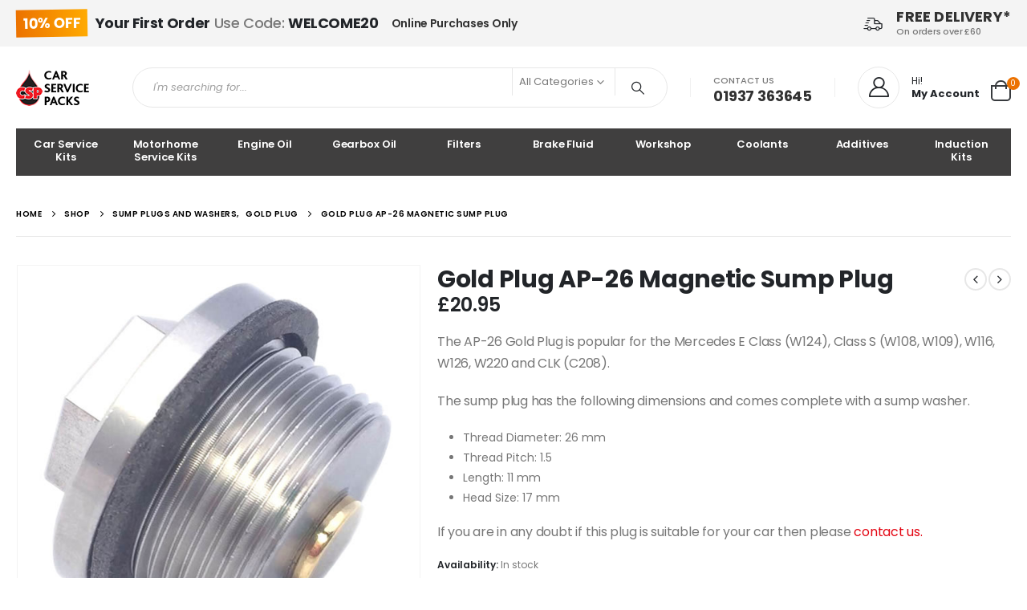

--- FILE ---
content_type: text/html; charset=UTF-8
request_url: https://www.carservicepacks.co.uk/product/gold-plug-ap-26/
body_size: 37306
content:
	<!DOCTYPE html>
	<html  lang="en-GB" prefix="og: http://ogp.me/ns# fb: http://ogp.me/ns/fb#">
	<head>
		<meta http-equiv="X-UA-Compatible" content="IE=edge" />
		<meta http-equiv="Content-Type" content="text/html; charset=UTF-8" />
		<meta name="viewport" content="width=device-width, initial-scale=1, minimum-scale=1" />

		<link rel="profile" href="https://gmpg.org/xfn/11" />
		<link rel="pingback" href="https://www.carservicepacks.co.uk/xmlrpc.php" />
		<meta name='robots' content='index, follow, max-image-preview:large, max-snippet:-1, max-video-preview:-1' />

	<!-- This site is optimized with the Yoast SEO plugin v23.5 - https://yoast.com/wordpress/plugins/seo/ -->
	<title>Gold Plug AP-26 Magnetic Sump Plug - Car Service Packs</title>
	<meta name="description" content="Gold Plug AP-26 Magnetic Sump Plug Gold Plug manufactures Magnetic Sump Drain Plugs of the highest quality with the strongest magnet available." />
	<link rel="canonical" href="https://www.carservicepacks.co.uk/product/gold-plug-ap-26/" />
	<meta property="og:locale" content="en_GB" />
	<meta property="og:type" content="article" />
	<meta property="og:title" content="Gold Plug AP-26 Magnetic Sump Plug - Car Service Packs" />
	<meta property="og:description" content="Gold Plug AP-26 Magnetic Sump Plug Gold Plug manufactures Magnetic Sump Drain Plugs of the highest quality with the strongest magnet available." />
	<meta property="og:url" content="https://www.carservicepacks.co.uk/product/gold-plug-ap-26/" />
	<meta property="og:site_name" content="Car Service Packs" />
	<meta property="article:publisher" content="https://www.facebook.com/carservicepacks" />
	<meta property="article:modified_time" content="2025-11-28T13:38:48+00:00" />
	<meta property="og:image" content="https://www.carservicepacks.co.uk/wp-content/uploads/2020/01/gold-plug-AP-26.jpg" />
	<meta property="og:image:width" content="600" />
	<meta property="og:image:height" content="600" />
	<meta property="og:image:type" content="image/jpeg" />
	<meta name="twitter:card" content="summary_large_image" />
	<meta name="twitter:site" content="@carservicepacks" />
	<script type="application/ld+json" class="yoast-schema-graph">{"@context":"https://schema.org","@graph":[{"@type":"WebPage","@id":"https://www.carservicepacks.co.uk/product/gold-plug-ap-26/","url":"https://www.carservicepacks.co.uk/product/gold-plug-ap-26/","name":"Gold Plug AP-26 Magnetic Sump Plug - Car Service Packs","isPartOf":{"@id":"https://www.carservicepacks.co.uk/#website"},"primaryImageOfPage":{"@id":"https://www.carservicepacks.co.uk/product/gold-plug-ap-26/#primaryimage"},"image":{"@id":"https://www.carservicepacks.co.uk/product/gold-plug-ap-26/#primaryimage"},"thumbnailUrl":"https://www.carservicepacks.co.uk/wp-content/uploads/2020/01/gold-plug-AP-26.jpg","datePublished":"2020-01-02T17:50:46+00:00","dateModified":"2025-11-28T13:38:48+00:00","description":"Gold Plug AP-26 Magnetic Sump Plug Gold Plug manufactures Magnetic Sump Drain Plugs of the highest quality with the strongest magnet available.","breadcrumb":{"@id":"https://www.carservicepacks.co.uk/product/gold-plug-ap-26/#breadcrumb"},"inLanguage":"en-GB","potentialAction":[{"@type":"ReadAction","target":["https://www.carservicepacks.co.uk/product/gold-plug-ap-26/"]}]},{"@type":"ImageObject","inLanguage":"en-GB","@id":"https://www.carservicepacks.co.uk/product/gold-plug-ap-26/#primaryimage","url":"https://www.carservicepacks.co.uk/wp-content/uploads/2020/01/gold-plug-AP-26.jpg","contentUrl":"https://www.carservicepacks.co.uk/wp-content/uploads/2020/01/gold-plug-AP-26.jpg","width":600,"height":600,"caption":"Gold Plug AP-26"},{"@type":"BreadcrumbList","@id":"https://www.carservicepacks.co.uk/product/gold-plug-ap-26/#breadcrumb","itemListElement":[{"@type":"ListItem","position":1,"name":"Home","item":"https://www.carservicepacks.co.uk/"},{"@type":"ListItem","position":2,"name":"Shop","item":"https://www.carservicepacks.co.uk/shop/"},{"@type":"ListItem","position":3,"name":"Gold Plug AP-26 Magnetic Sump Plug"}]},{"@type":"WebSite","@id":"https://www.carservicepacks.co.uk/#website","url":"https://www.carservicepacks.co.uk/","name":"Car Service Packs","description":"Performance Engine and Gear Oil Specialists. Sherburn in Elmet. North Yorkshire","publisher":{"@id":"https://www.carservicepacks.co.uk/#organization"},"potentialAction":[{"@type":"SearchAction","target":{"@type":"EntryPoint","urlTemplate":"https://www.carservicepacks.co.uk/?s={search_term_string}"},"query-input":{"@type":"PropertyValueSpecification","valueRequired":true,"valueName":"search_term_string"}}],"inLanguage":"en-GB"},{"@type":"Organization","@id":"https://www.carservicepacks.co.uk/#organization","name":"Car Service Packs","alternateName":"CSP","url":"https://www.carservicepacks.co.uk/","logo":{"@type":"ImageObject","inLanguage":"en-GB","@id":"https://www.carservicepacks.co.uk/#/schema/logo/image/","url":"https://www.carservicepacks.co.uk/wp-content/uploads/2019/12/ms-icon-310x310-1.png","contentUrl":"https://www.carservicepacks.co.uk/wp-content/uploads/2019/12/ms-icon-310x310-1.png","width":310,"height":310,"caption":"Car Service Packs"},"image":{"@id":"https://www.carservicepacks.co.uk/#/schema/logo/image/"},"sameAs":["https://www.facebook.com/carservicepacks","https://x.com/carservicepacks"]}]}</script>
	<!-- / Yoast SEO plugin. -->


<link rel='dns-prefetch' href='//js.hs-scripts.com' />
<link rel='dns-prefetch' href='//www.googletagmanager.com' />
<link rel='dns-prefetch' href='//fonts.googleapis.com' />
<link rel="alternate" type="application/rss+xml" title="Car Service Packs &raquo; Feed" href="https://www.carservicepacks.co.uk/feed/" />
<link rel="alternate" type="application/rss+xml" title="Car Service Packs &raquo; Comments Feed" href="https://www.carservicepacks.co.uk/comments/feed/" />
		<link rel="shortcut icon" href="//www.carservicepacks.co.uk/wp-content/uploads/2019/12/favicon.ico" type="image/x-icon" />
				<link rel="apple-touch-icon" href="//www.carservicepacks.co.uk/wp-content/uploads/2019/12/apple-icon-114x114-1.png" />
				<link rel="apple-touch-icon" sizes="120x120" href="//www.carservicepacks.co.uk/wp-content/uploads/2019/12/apple-icon-152x152-1.png" />
				<link rel="apple-touch-icon" sizes="76x76" href="//www.carservicepacks.co.uk/wp-content/uploads/2019/12/apple-icon-72x72-1.png" />
				<link rel="apple-touch-icon" sizes="152x152" href="//www.carservicepacks.co.uk/wp-content/uploads/2019/12/favicon-96x96-1.png" />
		<script>
window._wpemojiSettings = {"baseUrl":"https:\/\/s.w.org\/images\/core\/emoji\/14.0.0\/72x72\/","ext":".png","svgUrl":"https:\/\/s.w.org\/images\/core\/emoji\/14.0.0\/svg\/","svgExt":".svg","source":{"concatemoji":"https:\/\/www.carservicepacks.co.uk\/wp-includes\/js\/wp-emoji-release.min.js?ver=6.4.7"}};
/*! This file is auto-generated */
!function(i,n){var o,s,e;function c(e){try{var t={supportTests:e,timestamp:(new Date).valueOf()};sessionStorage.setItem(o,JSON.stringify(t))}catch(e){}}function p(e,t,n){e.clearRect(0,0,e.canvas.width,e.canvas.height),e.fillText(t,0,0);var t=new Uint32Array(e.getImageData(0,0,e.canvas.width,e.canvas.height).data),r=(e.clearRect(0,0,e.canvas.width,e.canvas.height),e.fillText(n,0,0),new Uint32Array(e.getImageData(0,0,e.canvas.width,e.canvas.height).data));return t.every(function(e,t){return e===r[t]})}function u(e,t,n){switch(t){case"flag":return n(e,"\ud83c\udff3\ufe0f\u200d\u26a7\ufe0f","\ud83c\udff3\ufe0f\u200b\u26a7\ufe0f")?!1:!n(e,"\ud83c\uddfa\ud83c\uddf3","\ud83c\uddfa\u200b\ud83c\uddf3")&&!n(e,"\ud83c\udff4\udb40\udc67\udb40\udc62\udb40\udc65\udb40\udc6e\udb40\udc67\udb40\udc7f","\ud83c\udff4\u200b\udb40\udc67\u200b\udb40\udc62\u200b\udb40\udc65\u200b\udb40\udc6e\u200b\udb40\udc67\u200b\udb40\udc7f");case"emoji":return!n(e,"\ud83e\udef1\ud83c\udffb\u200d\ud83e\udef2\ud83c\udfff","\ud83e\udef1\ud83c\udffb\u200b\ud83e\udef2\ud83c\udfff")}return!1}function f(e,t,n){var r="undefined"!=typeof WorkerGlobalScope&&self instanceof WorkerGlobalScope?new OffscreenCanvas(300,150):i.createElement("canvas"),a=r.getContext("2d",{willReadFrequently:!0}),o=(a.textBaseline="top",a.font="600 32px Arial",{});return e.forEach(function(e){o[e]=t(a,e,n)}),o}function t(e){var t=i.createElement("script");t.src=e,t.defer=!0,i.head.appendChild(t)}"undefined"!=typeof Promise&&(o="wpEmojiSettingsSupports",s=["flag","emoji"],n.supports={everything:!0,everythingExceptFlag:!0},e=new Promise(function(e){i.addEventListener("DOMContentLoaded",e,{once:!0})}),new Promise(function(t){var n=function(){try{var e=JSON.parse(sessionStorage.getItem(o));if("object"==typeof e&&"number"==typeof e.timestamp&&(new Date).valueOf()<e.timestamp+604800&&"object"==typeof e.supportTests)return e.supportTests}catch(e){}return null}();if(!n){if("undefined"!=typeof Worker&&"undefined"!=typeof OffscreenCanvas&&"undefined"!=typeof URL&&URL.createObjectURL&&"undefined"!=typeof Blob)try{var e="postMessage("+f.toString()+"("+[JSON.stringify(s),u.toString(),p.toString()].join(",")+"));",r=new Blob([e],{type:"text/javascript"}),a=new Worker(URL.createObjectURL(r),{name:"wpTestEmojiSupports"});return void(a.onmessage=function(e){c(n=e.data),a.terminate(),t(n)})}catch(e){}c(n=f(s,u,p))}t(n)}).then(function(e){for(var t in e)n.supports[t]=e[t],n.supports.everything=n.supports.everything&&n.supports[t],"flag"!==t&&(n.supports.everythingExceptFlag=n.supports.everythingExceptFlag&&n.supports[t]);n.supports.everythingExceptFlag=n.supports.everythingExceptFlag&&!n.supports.flag,n.DOMReady=!1,n.readyCallback=function(){n.DOMReady=!0}}).then(function(){return e}).then(function(){var e;n.supports.everything||(n.readyCallback(),(e=n.source||{}).concatemoji?t(e.concatemoji):e.wpemoji&&e.twemoji&&(t(e.twemoji),t(e.wpemoji)))}))}((window,document),window._wpemojiSettings);
</script>
<link rel='stylesheet' id='wooco-blocks-css' href='https://www.carservicepacks.co.uk/wp-content/plugins/wpc-composite-products/assets/css/blocks.css?ver=7.5.0' media='all' />
<style id='wp-emoji-styles-inline-css'>

	img.wp-smiley, img.emoji {
		display: inline !important;
		border: none !important;
		box-shadow: none !important;
		height: 1em !important;
		width: 1em !important;
		margin: 0 0.07em !important;
		vertical-align: -0.1em !important;
		background: none !important;
		padding: 0 !important;
	}
</style>
<link rel='stylesheet' id='wp-block-library-css' href='https://www.carservicepacks.co.uk/wp-includes/css/dist/block-library/style.min.css?ver=6.4.7' media='all' />
<style id='wp-block-library-theme-inline-css'>
.wp-block-audio figcaption{color:#555;font-size:13px;text-align:center}.is-dark-theme .wp-block-audio figcaption{color:hsla(0,0%,100%,.65)}.wp-block-audio{margin:0 0 1em}.wp-block-code{border:1px solid #ccc;border-radius:4px;font-family:Menlo,Consolas,monaco,monospace;padding:.8em 1em}.wp-block-embed figcaption{color:#555;font-size:13px;text-align:center}.is-dark-theme .wp-block-embed figcaption{color:hsla(0,0%,100%,.65)}.wp-block-embed{margin:0 0 1em}.blocks-gallery-caption{color:#555;font-size:13px;text-align:center}.is-dark-theme .blocks-gallery-caption{color:hsla(0,0%,100%,.65)}.wp-block-image figcaption{color:#555;font-size:13px;text-align:center}.is-dark-theme .wp-block-image figcaption{color:hsla(0,0%,100%,.65)}.wp-block-image{margin:0 0 1em}.wp-block-pullquote{border-bottom:4px solid;border-top:4px solid;color:currentColor;margin-bottom:1.75em}.wp-block-pullquote cite,.wp-block-pullquote footer,.wp-block-pullquote__citation{color:currentColor;font-size:.8125em;font-style:normal;text-transform:uppercase}.wp-block-quote{border-left:.25em solid;margin:0 0 1.75em;padding-left:1em}.wp-block-quote cite,.wp-block-quote footer{color:currentColor;font-size:.8125em;font-style:normal;position:relative}.wp-block-quote.has-text-align-right{border-left:none;border-right:.25em solid;padding-left:0;padding-right:1em}.wp-block-quote.has-text-align-center{border:none;padding-left:0}.wp-block-quote.is-large,.wp-block-quote.is-style-large,.wp-block-quote.is-style-plain{border:none}.wp-block-search .wp-block-search__label{font-weight:700}.wp-block-search__button{border:1px solid #ccc;padding:.375em .625em}:where(.wp-block-group.has-background){padding:1.25em 2.375em}.wp-block-separator.has-css-opacity{opacity:.4}.wp-block-separator{border:none;border-bottom:2px solid;margin-left:auto;margin-right:auto}.wp-block-separator.has-alpha-channel-opacity{opacity:1}.wp-block-separator:not(.is-style-wide):not(.is-style-dots){width:100px}.wp-block-separator.has-background:not(.is-style-dots){border-bottom:none;height:1px}.wp-block-separator.has-background:not(.is-style-wide):not(.is-style-dots){height:2px}.wp-block-table{margin:0 0 1em}.wp-block-table td,.wp-block-table th{word-break:normal}.wp-block-table figcaption{color:#555;font-size:13px;text-align:center}.is-dark-theme .wp-block-table figcaption{color:hsla(0,0%,100%,.65)}.wp-block-video figcaption{color:#555;font-size:13px;text-align:center}.is-dark-theme .wp-block-video figcaption{color:hsla(0,0%,100%,.65)}.wp-block-video{margin:0 0 1em}.wp-block-template-part.has-background{margin-bottom:0;margin-top:0;padding:1.25em 2.375em}
</style>
<link rel='stylesheet' id='wc-blocks-style-css' href='https://www.carservicepacks.co.uk/wp-content/plugins/woocommerce/packages/woocommerce-blocks/build/wc-blocks.css?ver=10.6.6' media='all' />
<link rel='stylesheet' id='wc-blocks-style-active-filters-css' href='https://www.carservicepacks.co.uk/wp-content/plugins/woocommerce/packages/woocommerce-blocks/build/active-filters.css?ver=10.6.6' media='all' />
<link rel='stylesheet' id='wc-blocks-style-add-to-cart-form-css' href='https://www.carservicepacks.co.uk/wp-content/plugins/woocommerce/packages/woocommerce-blocks/build/add-to-cart-form.css?ver=10.6.6' media='all' />
<link rel='stylesheet' id='wc-blocks-packages-style-css' href='https://www.carservicepacks.co.uk/wp-content/plugins/woocommerce/packages/woocommerce-blocks/build/packages-style.css?ver=10.6.6' media='all' />
<link rel='stylesheet' id='wc-blocks-style-all-products-css' href='https://www.carservicepacks.co.uk/wp-content/plugins/woocommerce/packages/woocommerce-blocks/build/all-products.css?ver=10.6.6' media='all' />
<link rel='stylesheet' id='wc-blocks-style-all-reviews-css' href='https://www.carservicepacks.co.uk/wp-content/plugins/woocommerce/packages/woocommerce-blocks/build/all-reviews.css?ver=10.6.6' media='all' />
<link rel='stylesheet' id='wc-blocks-style-attribute-filter-css' href='https://www.carservicepacks.co.uk/wp-content/plugins/woocommerce/packages/woocommerce-blocks/build/attribute-filter.css?ver=10.6.6' media='all' />
<link rel='stylesheet' id='wc-blocks-style-breadcrumbs-css' href='https://www.carservicepacks.co.uk/wp-content/plugins/woocommerce/packages/woocommerce-blocks/build/breadcrumbs.css?ver=10.6.6' media='all' />
<link rel='stylesheet' id='wc-blocks-style-catalog-sorting-css' href='https://www.carservicepacks.co.uk/wp-content/plugins/woocommerce/packages/woocommerce-blocks/build/catalog-sorting.css?ver=10.6.6' media='all' />
<link rel='stylesheet' id='wc-blocks-style-customer-account-css' href='https://www.carservicepacks.co.uk/wp-content/plugins/woocommerce/packages/woocommerce-blocks/build/customer-account.css?ver=10.6.6' media='all' />
<link rel='stylesheet' id='wc-blocks-style-featured-category-css' href='https://www.carservicepacks.co.uk/wp-content/plugins/woocommerce/packages/woocommerce-blocks/build/featured-category.css?ver=10.6.6' media='all' />
<link rel='stylesheet' id='wc-blocks-style-featured-product-css' href='https://www.carservicepacks.co.uk/wp-content/plugins/woocommerce/packages/woocommerce-blocks/build/featured-product.css?ver=10.6.6' media='all' />
<link rel='stylesheet' id='wc-blocks-style-mini-cart-css' href='https://www.carservicepacks.co.uk/wp-content/plugins/woocommerce/packages/woocommerce-blocks/build/mini-cart.css?ver=10.6.6' media='all' />
<link rel='stylesheet' id='wc-blocks-style-price-filter-css' href='https://www.carservicepacks.co.uk/wp-content/plugins/woocommerce/packages/woocommerce-blocks/build/price-filter.css?ver=10.6.6' media='all' />
<link rel='stylesheet' id='wc-blocks-style-product-add-to-cart-css' href='https://www.carservicepacks.co.uk/wp-content/plugins/woocommerce/packages/woocommerce-blocks/build/product-add-to-cart.css?ver=10.6.6' media='all' />
<link rel='stylesheet' id='wc-blocks-style-product-button-css' href='https://www.carservicepacks.co.uk/wp-content/plugins/woocommerce/packages/woocommerce-blocks/build/product-button.css?ver=10.6.6' media='all' />
<link rel='stylesheet' id='wc-blocks-style-product-categories-css' href='https://www.carservicepacks.co.uk/wp-content/plugins/woocommerce/packages/woocommerce-blocks/build/product-categories.css?ver=10.6.6' media='all' />
<link rel='stylesheet' id='wc-blocks-style-product-image-css' href='https://www.carservicepacks.co.uk/wp-content/plugins/woocommerce/packages/woocommerce-blocks/build/product-image.css?ver=10.6.6' media='all' />
<link rel='stylesheet' id='wc-blocks-style-product-image-gallery-css' href='https://www.carservicepacks.co.uk/wp-content/plugins/woocommerce/packages/woocommerce-blocks/build/product-image-gallery.css?ver=10.6.6' media='all' />
<link rel='stylesheet' id='wc-blocks-style-product-query-css' href='https://www.carservicepacks.co.uk/wp-content/plugins/woocommerce/packages/woocommerce-blocks/build/product-query.css?ver=10.6.6' media='all' />
<link rel='stylesheet' id='wc-blocks-style-product-results-count-css' href='https://www.carservicepacks.co.uk/wp-content/plugins/woocommerce/packages/woocommerce-blocks/build/product-results-count.css?ver=10.6.6' media='all' />
<link rel='stylesheet' id='wc-blocks-style-product-reviews-css' href='https://www.carservicepacks.co.uk/wp-content/plugins/woocommerce/packages/woocommerce-blocks/build/product-reviews.css?ver=10.6.6' media='all' />
<link rel='stylesheet' id='wc-blocks-style-product-sale-badge-css' href='https://www.carservicepacks.co.uk/wp-content/plugins/woocommerce/packages/woocommerce-blocks/build/product-sale-badge.css?ver=10.6.6' media='all' />
<link rel='stylesheet' id='wc-blocks-style-product-search-css' href='https://www.carservicepacks.co.uk/wp-content/plugins/woocommerce/packages/woocommerce-blocks/build/product-search.css?ver=10.6.6' media='all' />
<link rel='stylesheet' id='wc-blocks-style-product-sku-css' href='https://www.carservicepacks.co.uk/wp-content/plugins/woocommerce/packages/woocommerce-blocks/build/product-sku.css?ver=10.6.6' media='all' />
<link rel='stylesheet' id='wc-blocks-style-product-stock-indicator-css' href='https://www.carservicepacks.co.uk/wp-content/plugins/woocommerce/packages/woocommerce-blocks/build/product-stock-indicator.css?ver=10.6.6' media='all' />
<link rel='stylesheet' id='wc-blocks-style-product-summary-css' href='https://www.carservicepacks.co.uk/wp-content/plugins/woocommerce/packages/woocommerce-blocks/build/product-summary.css?ver=10.6.6' media='all' />
<link rel='stylesheet' id='wc-blocks-style-product-title-css' href='https://www.carservicepacks.co.uk/wp-content/plugins/woocommerce/packages/woocommerce-blocks/build/product-title.css?ver=10.6.6' media='all' />
<link rel='stylesheet' id='wc-blocks-style-rating-filter-css' href='https://www.carservicepacks.co.uk/wp-content/plugins/woocommerce/packages/woocommerce-blocks/build/rating-filter.css?ver=10.6.6' media='all' />
<link rel='stylesheet' id='wc-blocks-style-reviews-by-category-css' href='https://www.carservicepacks.co.uk/wp-content/plugins/woocommerce/packages/woocommerce-blocks/build/reviews-by-category.css?ver=10.6.6' media='all' />
<link rel='stylesheet' id='wc-blocks-style-reviews-by-product-css' href='https://www.carservicepacks.co.uk/wp-content/plugins/woocommerce/packages/woocommerce-blocks/build/reviews-by-product.css?ver=10.6.6' media='all' />
<link rel='stylesheet' id='wc-blocks-style-product-details-css' href='https://www.carservicepacks.co.uk/wp-content/plugins/woocommerce/packages/woocommerce-blocks/build/product-details.css?ver=10.6.6' media='all' />
<link rel='stylesheet' id='wc-blocks-style-single-product-css' href='https://www.carservicepacks.co.uk/wp-content/plugins/woocommerce/packages/woocommerce-blocks/build/single-product.css?ver=10.6.6' media='all' />
<link rel='stylesheet' id='wc-blocks-style-stock-filter-css' href='https://www.carservicepacks.co.uk/wp-content/plugins/woocommerce/packages/woocommerce-blocks/build/stock-filter.css?ver=10.6.6' media='all' />
<link rel='stylesheet' id='wc-blocks-style-cart-css' href='https://www.carservicepacks.co.uk/wp-content/plugins/woocommerce/packages/woocommerce-blocks/build/cart.css?ver=10.6.6' media='all' />
<link rel='stylesheet' id='wc-blocks-style-checkout-css' href='https://www.carservicepacks.co.uk/wp-content/plugins/woocommerce/packages/woocommerce-blocks/build/checkout.css?ver=10.6.6' media='all' />
<link rel='stylesheet' id='wc-blocks-style-mini-cart-contents-css' href='https://www.carservicepacks.co.uk/wp-content/plugins/woocommerce/packages/woocommerce-blocks/build/mini-cart-contents.css?ver=10.6.6' media='all' />
<style id='classic-theme-styles-inline-css'>
/*! This file is auto-generated */
.wp-block-button__link{color:#fff;background-color:#32373c;border-radius:9999px;box-shadow:none;text-decoration:none;padding:calc(.667em + 2px) calc(1.333em + 2px);font-size:1.125em}.wp-block-file__button{background:#32373c;color:#fff;text-decoration:none}
</style>
<style id='global-styles-inline-css'>
body{--wp--preset--color--black: #000000;--wp--preset--color--cyan-bluish-gray: #abb8c3;--wp--preset--color--white: #ffffff;--wp--preset--color--pale-pink: #f78da7;--wp--preset--color--vivid-red: #cf2e2e;--wp--preset--color--luminous-vivid-orange: #ff6900;--wp--preset--color--luminous-vivid-amber: #fcb900;--wp--preset--color--light-green-cyan: #7bdcb5;--wp--preset--color--vivid-green-cyan: #00d084;--wp--preset--color--pale-cyan-blue: #8ed1fc;--wp--preset--color--vivid-cyan-blue: #0693e3;--wp--preset--color--vivid-purple: #9b51e0;--wp--preset--color--primary: #e30613;--wp--preset--color--secondary: #e36159;--wp--preset--color--tertiary: #2baab1;--wp--preset--color--quaternary: #323232;--wp--preset--color--dark: #222529;--wp--preset--color--light: #ffffff;--wp--preset--gradient--vivid-cyan-blue-to-vivid-purple: linear-gradient(135deg,rgba(6,147,227,1) 0%,rgb(155,81,224) 100%);--wp--preset--gradient--light-green-cyan-to-vivid-green-cyan: linear-gradient(135deg,rgb(122,220,180) 0%,rgb(0,208,130) 100%);--wp--preset--gradient--luminous-vivid-amber-to-luminous-vivid-orange: linear-gradient(135deg,rgba(252,185,0,1) 0%,rgba(255,105,0,1) 100%);--wp--preset--gradient--luminous-vivid-orange-to-vivid-red: linear-gradient(135deg,rgba(255,105,0,1) 0%,rgb(207,46,46) 100%);--wp--preset--gradient--very-light-gray-to-cyan-bluish-gray: linear-gradient(135deg,rgb(238,238,238) 0%,rgb(169,184,195) 100%);--wp--preset--gradient--cool-to-warm-spectrum: linear-gradient(135deg,rgb(74,234,220) 0%,rgb(151,120,209) 20%,rgb(207,42,186) 40%,rgb(238,44,130) 60%,rgb(251,105,98) 80%,rgb(254,248,76) 100%);--wp--preset--gradient--blush-light-purple: linear-gradient(135deg,rgb(255,206,236) 0%,rgb(152,150,240) 100%);--wp--preset--gradient--blush-bordeaux: linear-gradient(135deg,rgb(254,205,165) 0%,rgb(254,45,45) 50%,rgb(107,0,62) 100%);--wp--preset--gradient--luminous-dusk: linear-gradient(135deg,rgb(255,203,112) 0%,rgb(199,81,192) 50%,rgb(65,88,208) 100%);--wp--preset--gradient--pale-ocean: linear-gradient(135deg,rgb(255,245,203) 0%,rgb(182,227,212) 50%,rgb(51,167,181) 100%);--wp--preset--gradient--electric-grass: linear-gradient(135deg,rgb(202,248,128) 0%,rgb(113,206,126) 100%);--wp--preset--gradient--midnight: linear-gradient(135deg,rgb(2,3,129) 0%,rgb(40,116,252) 100%);--wp--preset--font-size--small: 13px;--wp--preset--font-size--medium: 20px;--wp--preset--font-size--large: 36px;--wp--preset--font-size--x-large: 42px;--wp--preset--spacing--20: 0.44rem;--wp--preset--spacing--30: 0.67rem;--wp--preset--spacing--40: 1rem;--wp--preset--spacing--50: 1.5rem;--wp--preset--spacing--60: 2.25rem;--wp--preset--spacing--70: 3.38rem;--wp--preset--spacing--80: 5.06rem;--wp--preset--shadow--natural: 6px 6px 9px rgba(0, 0, 0, 0.2);--wp--preset--shadow--deep: 12px 12px 50px rgba(0, 0, 0, 0.4);--wp--preset--shadow--sharp: 6px 6px 0px rgba(0, 0, 0, 0.2);--wp--preset--shadow--outlined: 6px 6px 0px -3px rgba(255, 255, 255, 1), 6px 6px rgba(0, 0, 0, 1);--wp--preset--shadow--crisp: 6px 6px 0px rgba(0, 0, 0, 1);}:where(.is-layout-flex){gap: 0.5em;}:where(.is-layout-grid){gap: 0.5em;}body .is-layout-flow > .alignleft{float: left;margin-inline-start: 0;margin-inline-end: 2em;}body .is-layout-flow > .alignright{float: right;margin-inline-start: 2em;margin-inline-end: 0;}body .is-layout-flow > .aligncenter{margin-left: auto !important;margin-right: auto !important;}body .is-layout-constrained > .alignleft{float: left;margin-inline-start: 0;margin-inline-end: 2em;}body .is-layout-constrained > .alignright{float: right;margin-inline-start: 2em;margin-inline-end: 0;}body .is-layout-constrained > .aligncenter{margin-left: auto !important;margin-right: auto !important;}body .is-layout-constrained > :where(:not(.alignleft):not(.alignright):not(.alignfull)){max-width: var(--wp--style--global--content-size);margin-left: auto !important;margin-right: auto !important;}body .is-layout-constrained > .alignwide{max-width: var(--wp--style--global--wide-size);}body .is-layout-flex{display: flex;}body .is-layout-flex{flex-wrap: wrap;align-items: center;}body .is-layout-flex > *{margin: 0;}body .is-layout-grid{display: grid;}body .is-layout-grid > *{margin: 0;}:where(.wp-block-columns.is-layout-flex){gap: 2em;}:where(.wp-block-columns.is-layout-grid){gap: 2em;}:where(.wp-block-post-template.is-layout-flex){gap: 1.25em;}:where(.wp-block-post-template.is-layout-grid){gap: 1.25em;}.has-black-color{color: var(--wp--preset--color--black) !important;}.has-cyan-bluish-gray-color{color: var(--wp--preset--color--cyan-bluish-gray) !important;}.has-white-color{color: var(--wp--preset--color--white) !important;}.has-pale-pink-color{color: var(--wp--preset--color--pale-pink) !important;}.has-vivid-red-color{color: var(--wp--preset--color--vivid-red) !important;}.has-luminous-vivid-orange-color{color: var(--wp--preset--color--luminous-vivid-orange) !important;}.has-luminous-vivid-amber-color{color: var(--wp--preset--color--luminous-vivid-amber) !important;}.has-light-green-cyan-color{color: var(--wp--preset--color--light-green-cyan) !important;}.has-vivid-green-cyan-color{color: var(--wp--preset--color--vivid-green-cyan) !important;}.has-pale-cyan-blue-color{color: var(--wp--preset--color--pale-cyan-blue) !important;}.has-vivid-cyan-blue-color{color: var(--wp--preset--color--vivid-cyan-blue) !important;}.has-vivid-purple-color{color: var(--wp--preset--color--vivid-purple) !important;}.has-black-background-color{background-color: var(--wp--preset--color--black) !important;}.has-cyan-bluish-gray-background-color{background-color: var(--wp--preset--color--cyan-bluish-gray) !important;}.has-white-background-color{background-color: var(--wp--preset--color--white) !important;}.has-pale-pink-background-color{background-color: var(--wp--preset--color--pale-pink) !important;}.has-vivid-red-background-color{background-color: var(--wp--preset--color--vivid-red) !important;}.has-luminous-vivid-orange-background-color{background-color: var(--wp--preset--color--luminous-vivid-orange) !important;}.has-luminous-vivid-amber-background-color{background-color: var(--wp--preset--color--luminous-vivid-amber) !important;}.has-light-green-cyan-background-color{background-color: var(--wp--preset--color--light-green-cyan) !important;}.has-vivid-green-cyan-background-color{background-color: var(--wp--preset--color--vivid-green-cyan) !important;}.has-pale-cyan-blue-background-color{background-color: var(--wp--preset--color--pale-cyan-blue) !important;}.has-vivid-cyan-blue-background-color{background-color: var(--wp--preset--color--vivid-cyan-blue) !important;}.has-vivid-purple-background-color{background-color: var(--wp--preset--color--vivid-purple) !important;}.has-black-border-color{border-color: var(--wp--preset--color--black) !important;}.has-cyan-bluish-gray-border-color{border-color: var(--wp--preset--color--cyan-bluish-gray) !important;}.has-white-border-color{border-color: var(--wp--preset--color--white) !important;}.has-pale-pink-border-color{border-color: var(--wp--preset--color--pale-pink) !important;}.has-vivid-red-border-color{border-color: var(--wp--preset--color--vivid-red) !important;}.has-luminous-vivid-orange-border-color{border-color: var(--wp--preset--color--luminous-vivid-orange) !important;}.has-luminous-vivid-amber-border-color{border-color: var(--wp--preset--color--luminous-vivid-amber) !important;}.has-light-green-cyan-border-color{border-color: var(--wp--preset--color--light-green-cyan) !important;}.has-vivid-green-cyan-border-color{border-color: var(--wp--preset--color--vivid-green-cyan) !important;}.has-pale-cyan-blue-border-color{border-color: var(--wp--preset--color--pale-cyan-blue) !important;}.has-vivid-cyan-blue-border-color{border-color: var(--wp--preset--color--vivid-cyan-blue) !important;}.has-vivid-purple-border-color{border-color: var(--wp--preset--color--vivid-purple) !important;}.has-vivid-cyan-blue-to-vivid-purple-gradient-background{background: var(--wp--preset--gradient--vivid-cyan-blue-to-vivid-purple) !important;}.has-light-green-cyan-to-vivid-green-cyan-gradient-background{background: var(--wp--preset--gradient--light-green-cyan-to-vivid-green-cyan) !important;}.has-luminous-vivid-amber-to-luminous-vivid-orange-gradient-background{background: var(--wp--preset--gradient--luminous-vivid-amber-to-luminous-vivid-orange) !important;}.has-luminous-vivid-orange-to-vivid-red-gradient-background{background: var(--wp--preset--gradient--luminous-vivid-orange-to-vivid-red) !important;}.has-very-light-gray-to-cyan-bluish-gray-gradient-background{background: var(--wp--preset--gradient--very-light-gray-to-cyan-bluish-gray) !important;}.has-cool-to-warm-spectrum-gradient-background{background: var(--wp--preset--gradient--cool-to-warm-spectrum) !important;}.has-blush-light-purple-gradient-background{background: var(--wp--preset--gradient--blush-light-purple) !important;}.has-blush-bordeaux-gradient-background{background: var(--wp--preset--gradient--blush-bordeaux) !important;}.has-luminous-dusk-gradient-background{background: var(--wp--preset--gradient--luminous-dusk) !important;}.has-pale-ocean-gradient-background{background: var(--wp--preset--gradient--pale-ocean) !important;}.has-electric-grass-gradient-background{background: var(--wp--preset--gradient--electric-grass) !important;}.has-midnight-gradient-background{background: var(--wp--preset--gradient--midnight) !important;}.has-small-font-size{font-size: var(--wp--preset--font-size--small) !important;}.has-medium-font-size{font-size: var(--wp--preset--font-size--medium) !important;}.has-large-font-size{font-size: var(--wp--preset--font-size--large) !important;}.has-x-large-font-size{font-size: var(--wp--preset--font-size--x-large) !important;}
.wp-block-navigation a:where(:not(.wp-element-button)){color: inherit;}
:where(.wp-block-post-template.is-layout-flex){gap: 1.25em;}:where(.wp-block-post-template.is-layout-grid){gap: 1.25em;}
:where(.wp-block-columns.is-layout-flex){gap: 2em;}:where(.wp-block-columns.is-layout-grid){gap: 2em;}
.wp-block-pullquote{font-size: 1.5em;line-height: 1.6;}
</style>
<link rel='stylesheet' id='contact-form-7-css' href='https://www.carservicepacks.co.uk/wp-content/plugins/contact-form-7/includes/css/styles.css?ver=5.9.8' media='all' />
<style id='woocommerce-inline-inline-css'>
.woocommerce form .form-row .required { visibility: visible; }
</style>
<link rel='stylesheet' id='vpd-public-css' href='https://www.carservicepacks.co.uk/wp-content/plugins/variation-price-display/public/css/public.min.css?ver=1.3.15' media='all' />
<link rel='stylesheet' id='grw-public-main-css-css' href='https://www.carservicepacks.co.uk/wp-content/plugins/widget-google-reviews/assets/css/public-main.css?ver=6.3' media='all' />
<link rel='stylesheet' id='wooco-frontend-css' href='https://www.carservicepacks.co.uk/wp-content/plugins/wpc-composite-products/assets/css/frontend.css?ver=7.5.0' media='all' />
<link rel='stylesheet' id='flexible-shipping-free-shipping-css' href='https://www.carservicepacks.co.uk/wp-content/plugins/flexible-shipping/assets/dist/css/free-shipping.css?ver=6.1.1.2' media='all' />
<link rel='stylesheet' id='wpce-main-style-css' href='https://www.carservicepacks.co.uk/wp-content/plugins/woo-parts-compatibility-editor/assets/css/style.css?ver=6.4.7' media='all' />
<link rel='stylesheet' id='woovartables_css-css' href='https://www.carservicepacks.co.uk/wp-content/plugins/woo-variations-table-grid/assets/css/woovartables.css?ver=6.4.7' media='all' />
<link rel='stylesheet' id='vartable_fancybox_css-css' href='https://www.carservicepacks.co.uk/wp-content/plugins/woo-variations-table-grid/assets/css/jquery.fancybox.min.css?ver=6.4.7' media='all' />
<link rel='stylesheet' id='wc-bundle-style-css' href='https://www.carservicepacks.co.uk/wp-content/plugins/woocommerce-product-bundles/assets/css/frontend/woocommerce.css?ver=6.13.3' media='all' />
<link rel='stylesheet' id='porto-css-vars-css' href='https://www.carservicepacks.co.uk/wp-content/uploads/porto_styles/theme_css_vars.css?ver=6.10.0' media='all' />
<link rel='stylesheet' id='js_composer_front-css' href='https://www.carservicepacks.co.uk/wp-content/plugins/js_composer/assets/css/js_composer.min.css?ver=7.0' media='all' />
<link rel='stylesheet' id='porto-google-fonts-css' href='//fonts.googleapis.com/css?family=Poppins%3A400%2C400italic%2C500%2C600%2C700%2C800%7COpen+Sans%3A600&#038;ver=6.4.7' media='all' />
<link rel='stylesheet' id='bootstrap-css' href='https://www.carservicepacks.co.uk/wp-content/uploads/porto_styles/bootstrap.css?ver=6.10.0' media='all' />
<link rel='stylesheet' id='porto-plugins-css' href='https://www.carservicepacks.co.uk/wp-content/themes/porto/css/plugins.css?ver=6.10.0' media='all' />
<link rel='stylesheet' id='porto-theme-css' href='https://www.carservicepacks.co.uk/wp-content/themes/porto/css/theme.css?ver=6.10.0' media='all' />
<link rel='stylesheet' id='porto-shortcodes-css' href='https://www.carservicepacks.co.uk/wp-content/uploads/porto_styles/shortcodes.css?ver=6.10.0' media='all' />
<link rel='stylesheet' id='porto-theme-shop-css' href='https://www.carservicepacks.co.uk/wp-content/themes/porto/css/theme_shop.css?ver=6.10.0' media='all' />
<link rel='stylesheet' id='porto-theme-wpb-css' href='https://www.carservicepacks.co.uk/wp-content/themes/porto/css/theme_wpb.css?ver=6.10.0' media='all' />
<link rel='stylesheet' id='porto-dynamic-style-css' href='https://www.carservicepacks.co.uk/wp-content/uploads/porto_styles/dynamic_style.css?ver=6.10.0' media='all' />
<link rel='stylesheet' id='porto-type-builder-css' href='https://www.carservicepacks.co.uk/wp-content/plugins/porto-functionality/builders/assets/type-builder.css?ver=2.10.0' media='all' />
<link rel='stylesheet' id='porto-account-login-style-css' href='https://www.carservicepacks.co.uk/wp-content/themes/porto/css/theme/shop/login-style/account-login.css?ver=6.10.0' media='all' />
<link rel='stylesheet' id='porto-style-css' href='https://www.carservicepacks.co.uk/wp-content/themes/porto/style.css?ver=6.10.0' media='all' />
<style id='porto-style-inline-css'>
.side-header-narrow-bar-logo{max-width:170px}@media (min-width:992px){}#header .header-main .header-left,#header .header-main .header-center,#header .header-main .header-right,.fixed-header #header .header-main .header-left,.fixed-header #header .header-main .header-right,.fixed-header #header .header-main .header-center,.header-builder-p .header-main{padding-top:25px;padding-bottom:25px}@media (max-width:991px){#header .header-main .header-left,#header .header-main .header-center,#header .header-main .header-right,.fixed-header #header .header-main .header-left,.fixed-header #header .header-main .header-right,.fixed-header #header .header-main .header-center,.header-builder-p .header-main{padding-top:15px;padding-bottom:15px}}body.single-product .page-top .breadcrumbs-wrap{padding-right:55px}.product-images .img-thumbnail .inner,.product-images .img-thumbnail .inner img{-webkit-transform:none;transform:none}.sticky-product{position:fixed;top:0;left:0;width:100%;z-index:100;background-color:#fff;box-shadow:0 3px 5px rgba(0,0,0,0.08);padding:15px 0}.sticky-product.pos-bottom{top:auto;bottom:0;box-shadow:0 -3px 5px rgba(0,0,0,0.08)}.sticky-product .container{display:-ms-flexbox;display:flex;-ms-flex-align:center;align-items:center;-ms-flex-wrap:wrap;flex-wrap:wrap}.sticky-product .sticky-image{max-width:60px;margin-right:15px}.sticky-product .add-to-cart{-ms-flex:1;flex:1;text-align:right;margin-top:5px}.sticky-product .product-name{font-size:16px;font-weight:600;line-height:inherit;margin-bottom:0}.sticky-product .sticky-detail{line-height:1.5;display:-ms-flexbox;display:flex}.sticky-product .star-rating{margin:5px 15px;font-size:1em}.sticky-product .availability{padding-top:2px}.sticky-product .sticky-detail .price{font-family:Poppins,Poppins,sans-serif;font-weight:400;margin-bottom:0;font-size:1.3em;line-height:1.5}@media (max-width:992px){.sticky-product .container{padding-left:var(--porto-grid-gutter-width);padding-right:var(--porto-grid-gutter-width)}}@media (max-width:767px){.sticky-product{display:none}}#header.sticky-header .main-menu > li.menu-item > a,#header.sticky-header .main-menu > li.menu-custom-content a{color:#ffffff}#header.sticky-header .main-menu > li.menu-item:hover > a,#header.sticky-header .main-menu > li.menu-item.active:hover > a,#header.sticky-header .main-menu > li.menu-custom-content:hover a{color:#ffffff}@media (min-width:992px){.header-main .header-left,#header .searchform-popup,#header .searchform .text{-ms-flex:1;flex:1}#header .searchform{display:block;box-shadow:none;line-height:48px}#header .searchform input{width:100%;border:none;height:48px;padding:0 0 0 25px;font-style:italic}#header .searchform button{padding-right:20px;height:48px}.header-main .header-right .separator{margin-left:2em;margin-right:1em}#header .logo{margin-right:1rem}#header .main-menu{display:-ms-flexbox;display:flex;width:100%;overflow:auto hidden;background-color:#403f3f;-webkit-overflow-scrolling:touch;margin-bottom:20px}}#header .separator{height:1.75em;border-color:rgba(0,0,0,.06)}.header-top .porto-block{width:100%;margin:0}#header .header-left{-ms-flex:1;flex:1}#mini-cart .minicart-icon{width:25px;height:20px;border:2px solid #222529;border-radius:0 0 5px 5px;position:relative;opacity:.9;top:2px;vertical-align:top;margin-top:9px}#mini-cart .minicart-icon:before{content:'';position:absolute;border:2px solid;border-color:inherit;border-bottom:none;border-radius:10px 10px 0 0;left:50%;top:-8px;margin-left:-7.5px;width:15px;height:11px}#mini-cart .cart-head:after{display:none}#header:not(.sticky-header) #mini-cart .cart-head{padding-right:0}#mini-cart .cart-items{right:-11px;top:1px;background-color:#ec7200;font-weight:400}.sticky-header #mini-cart .minicart-icon{border-color:#222529}#mini-cart .cart-popup:before{right:12.7px}#mini-cart .cart-popup:after{right:12px}#header .porto-sicon-box{margin-bottom:0;text-align:left}#header .wishlist i{vertical-align:middle;font-size:28px;position:relative;top:-1px}#header .main-menu::-webkit-scrollbar{height:10px}#header .main-menu::-webkit-scrollbar-track{background:#323232;border-radius:10px;margin:8px}#header .main-menu::-webkit-scrollbar-thumb{background:#6c6a6a;border-radius:10px}#header .main-menu > li.menu-item{max-width:10%;flex:0 0 10%;margin:0}#header .main-menu > li.menu-item > a{height:100%;width:100%;text-align:center}#header .main-menu a i{display:block;margin:0 auto 4px;font-size:1.7em;line-height:30px;letter-spacing:-0.01em}#header .main-menu a .size-lg{font-size:2.4em}@media (max-width:1260px){#header .main-menu{border-bottom:5px solid #403f3f}#header .main-menu > li.menu-item{max-width:12.5%;flex:0 0 12.5%}}@media (min-width:576px) and (max-width:991px){#header .searchform-popup{display:-ms-flexbox;display:flex}}@media (max-width:991px){#header:not(.sticky-header) #mini-cart .cart-head{min-width:45px}#header .separator,.header-main .porto-sicon-box .porto-sicon-header{display:none}#header .header-main .porto-icon{border:none !important;width:1.4em !important;margin:0;opacity:.9}#header .header-main .porto-icon i{vertical-align:middle}#header .searchform-popup{-ms-flex-pack:end;justify-content:flex-end;-ms-flex:1;flex:1;margin-right:-.4rem}#header .searchform-popup .searchform{left:auto;right:-10px}}#side-nav-panel .accordion-menu > li.menu-item > a,#side-nav-panel .menu-custom-block a{text-transform:none;padding:10px 15px}#side-nav-panel .accordion-menu li.menu-item:hover > a,#side-nav-panel .menu-custom-block a:hover{background:#eb7100}#side-nav-panel .accordion-menu li.menu-item > a > i{font-size:1.5em;margin-right:10px;vertical-align:middle;display:inline-block;width:32px}#side-nav-panel .accordion-menu li.menu-item > a > .size-lg{font-size:2em}#side-nav-panel .accordion-menu li.menu-item > a > i:before{margin:0}#side-nav-panel .menu-wrap,#side-nav-panel .menu-custom-block{padding:0}#side-nav-panel .share-links a:not(:hover){background:none}#header.sticky-header .main-menu-wrap{box-shadow:none}.page-top{padding-top:0;padding-bottom:0}.page-top .breadcrumbs-wrap{font-size:10px;font-weight:600;letter-spacing:.05em;padding:15px 0;border-bottom:1px solid #e7e7e7}.widget_wysija_cont .wysija-paragraph{width:100%}.widget_wysija_cont .wysija-input{height:48px;border-radius:24px 0 0 24px;font-style:italic;font-size:12px;padding-left:20px;box-shadow:none}.widget_wysija_cont .wysija-submit{font-size:1em;padding:10px 35px 10px 30px;border-radius:0 24px 24px 0;height:48px}.porto-sicon-box{margin-bottom:0}.h-100 > .porto-ultimate-content-box{height:100%;display:-ms-flexbox;display:flex;-ms-flex-direction:column;flex-direction:column;-ms-flex-pack:center;justify-content:center}.home-banner h1,.home-banner h2,.home-banner h3{letter-spacing:-0.02em}.vc_custom_heading > small{font-size:50% !important;font-weight:inherit;vertical-align:top;line-height:1.6;display:inline-block !important}.btn-modern.btn-lg{font-size:1em;padding:1.15em 2.25em;font-weight:700}html .btn-light,html .btn-light:hover,html .btn-light:focus{color:#212529}@media (min-width:1260px){.pl-xl-6{padding-left:70px !important}}.top-heading i{font-weight:700;font-style:normal;display:inline-block;padding:8px .5em;margin-right:.25em;background:linear-gradient(to right,#ec7200,#ffaa01);color:#fff;transform:rotate(-1deg)}.post-carousel .post-item{position:relative}.post-carousel .post-item .post-date{position:absolute;top:10px;left:10px;margin:0}.post-carousel .post-item .post-date ~ *{margin-left:0}.post-item .post-date{letter-spacing:.05em;width:44px}.post-item .post-date .day{background:#323232;color:#fff;padding-bottom:0;line-height:1;font-size:18px}.post-item .post-date .month{background:#323232;line-height:1.2;padding-bottom:10px;text-transform:uppercase}.post-item .read-more{color:#ec7200;display:inline-block;font-weight:400 !important}.home-product-tags .widgettitle{display:none}.home-product-tags .tagcloud{background:#f4f4f4;padding:20px 0 0 20px;display:-ms-flexbox;display:flex;-ms-flex-wrap:wrap;flex-wrap:wrap;-ms-flex-pack:between;justify-content:space-between}.home-product-tags .tagcloud a{font-size:13px !important;font-weight:600;color:#222529;text-transform:uppercase;border:1px solid #e7e7e7;background:#fff;border-radius:0;margin:0 20px 20px 0;min-width:110px;padding:13px;text-align:center}.products-list .product-inner{background:#fff;padding:10px 20px;display:-ms-flexbox;display:flex;-ms-flex-align:center;align-items:center}.products-list ul.products li.product-col:hover .product-image{box-shadow:none}.products-list .add-links-wrap{display:none}.products-list li.product-col .product-image{max-width:46%;flex:0 0 46%;margin-bottom:0 !important}.products-list li.product-col .product-content{max-width:54%;flex:0 0 54%;padding-left:20px}body.woocommerce-page.archive .sidebar-content{border:none}body.woocommerce-page.archive .sidebar-content aside.widget{padding:0 15px;border-bottom:none;margin-bottom:30px}.woocommerce-page .sidebar-content .widget-title{font-size:12px;font-weight:600;color:#000;letter-spacing:.05em}body.woocommerce-page.archive .sidebar-content .widget .widget-title{border-bottom:1px solid #e7e7e7;padding-bottom:6px;margin-left:-15px;margin-right:-15px}.sidebar .product-categories li > a,.widget > div > ul,.widget > ul{font-size:12px;font-weight:400}.sidebar-content .filter-item-list{display:block}.sidebar-content .filter-item-list .filter-color{margin-bottom:15px;text-indent:35px;line-height:10px;width:18px;height:18px}.widget_product_categories .widget-title .toggle,.widget_price_filter .widget-title .toggle,.widget_layered_nav .widget-title .toggle,.widget_layered_nav_filters .widget-title .toggle,.widget_rating_filter .widget-title .toggle{right:-4px}.porto-related-products{background:none;padding-top:0}#footer .widget-title{font-size:1.23em;text-transform:none}#footer .footer-main > .container:after{content:'';display:block;position:absolute;left:10px;right:10px;bottom:0;border-top:1px solid #4e4e4e}#footer .footer-bottom{font-size:1em}@media (min-width:992px){.footer-main .col-lg-3{padding-left:4.2%}}
</style>
<link rel='stylesheet' id='styles-child-css' href='https://www.carservicepacks.co.uk/wp-content/themes/porto-child/style.css?ver=6.4.7' media='all' />
<script src="https://www.carservicepacks.co.uk/wp-includes/js/jquery/jquery.min.js?ver=3.7.1" id="jquery-core-js"></script>
<script src="https://www.carservicepacks.co.uk/wp-includes/js/jquery/jquery-migrate.min.js?ver=3.4.1" id="jquery-migrate-js"></script>
<script src="https://www.googletagmanager.com/gtag/js?id&amp;ver=6.4.7" id="wk-analytics-script-js"></script>
<script id="wk-analytics-script-js-after">
function shouldTrack(){
var trackLoggedIn = false;
var loggedIn = false;
if(!loggedIn){
return true;
} else if( trackLoggedIn ) {
return true;
}
return false;
}
function hasWKGoogleAnalyticsCookie() {
return (new RegExp('wp_wk_ga_untrack_' + document.location.hostname)).test(document.cookie);
}
if (!hasWKGoogleAnalyticsCookie() && shouldTrack()) {
//Google Analytics
window.dataLayer = window.dataLayer || [];
function gtag(){dataLayer.push(arguments);}
gtag('js', new Date());
gtag('config', '', { 'anonymize_ip': true });
}
</script>
<script src="https://www.carservicepacks.co.uk/wp-content/plugins/woocommerce/assets/js/jquery-blockui/jquery.blockUI.min.js?ver=2.7.0-wc.8.0.3" id="jquery-blockui-js"></script>
<script id="wc-add-to-cart-js-extra">
var wc_add_to_cart_params = {"ajax_url":"\/wp-admin\/admin-ajax.php","wc_ajax_url":"\/?wc-ajax=%%endpoint%%","i18n_view_cart":"View basket","cart_url":"https:\/\/www.carservicepacks.co.uk\/cart\/","is_cart":"","cart_redirect_after_add":"no"};
</script>
<script src="https://www.carservicepacks.co.uk/wp-content/plugins/woocommerce/assets/js/frontend/add-to-cart.min.js?ver=8.0.3" id="wc-add-to-cart-js"></script>
<script src="https://www.carservicepacks.co.uk/wp-content/plugins/js_composer/assets/js/vendors/woocommerce-add-to-cart.js?ver=7.0" id="vc_woocommerce-add-to-cart-js-js"></script>
<script defer="defer" src="https://www.carservicepacks.co.uk/wp-content/plugins/widget-google-reviews/assets/js/public-main.js?ver=6.3" id="grw-public-main-js-js"></script>
<script id="wpce-main-script-js-extra">
var wpce = {"ajax_url":"https:\/\/www.carservicepacks.co.uk\/wp-admin\/admin-ajax.php","preloader_finder_terms":[]};
</script>
<script src="https://www.carservicepacks.co.uk/wp-content/plugins/woo-parts-compatibility-editor/assets/js/scripts.js?ver=6.4.7" id="wpce-main-script-js"></script>

<!-- Google tag (gtag.js) snippet added by Site Kit -->

<!-- Google Analytics snippet added by Site Kit -->
<script src="https://www.googletagmanager.com/gtag/js?id=GT-NFDFSK2" id="google_gtagjs-js" async></script>
<script id="google_gtagjs-js-after">
window.dataLayer = window.dataLayer || [];function gtag(){dataLayer.push(arguments);}
gtag("set","linker",{"domains":["www.carservicepacks.co.uk"]});
gtag("js", new Date());
gtag("set", "developer_id.dZTNiMT", true);
gtag("config", "GT-NFDFSK2");
</script>

<!-- End Google tag (gtag.js) snippet added by Site Kit -->
<script></script><link rel="https://api.w.org/" href="https://www.carservicepacks.co.uk/wp-json/" /><link rel="alternate" type="application/json" href="https://www.carservicepacks.co.uk/wp-json/wp/v2/product/3267" /><link rel="EditURI" type="application/rsd+xml" title="RSD" href="https://www.carservicepacks.co.uk/xmlrpc.php?rsd" />
<meta name="generator" content="WordPress 6.4.7" />
<meta name="generator" content="WooCommerce 8.0.3" />
<link rel='shortlink' href='https://www.carservicepacks.co.uk/?p=3267' />
<link rel="alternate" type="application/json+oembed" href="https://www.carservicepacks.co.uk/wp-json/oembed/1.0/embed?url=https%3A%2F%2Fwww.carservicepacks.co.uk%2Fproduct%2Fgold-plug-ap-26%2F" />
<link rel="alternate" type="text/xml+oembed" href="https://www.carservicepacks.co.uk/wp-json/oembed/1.0/embed?url=https%3A%2F%2Fwww.carservicepacks.co.uk%2Fproduct%2Fgold-plug-ap-26%2F&#038;format=xml" />
<meta name="generator" content="Site Kit by Google 1.136.0" />			<!-- DO NOT COPY THIS SNIPPET! Start of Page Analytics Tracking for HubSpot WordPress plugin v11.3.16-->
			<script class="hsq-set-content-id" data-content-id="blog-post">
				var _hsq = _hsq || [];
				_hsq.push(["setContentType", "blog-post"]);
			</script>
			<!-- DO NOT COPY THIS SNIPPET! End of Page Analytics Tracking for HubSpot WordPress plugin -->
			<!-- Analytics by WP Statistics - https://wp-statistics.com -->
	<noscript><style>.woocommerce-product-gallery{ opacity: 1 !important; }</style></noscript>
				<script  type="text/javascript">
				!function(f,b,e,v,n,t,s){if(f.fbq)return;n=f.fbq=function(){n.callMethod?
					n.callMethod.apply(n,arguments):n.queue.push(arguments)};if(!f._fbq)f._fbq=n;
					n.push=n;n.loaded=!0;n.version='2.0';n.queue=[];t=b.createElement(e);t.async=!0;
					t.src=v;s=b.getElementsByTagName(e)[0];s.parentNode.insertBefore(t,s)}(window,
					document,'script','https://connect.facebook.net/en_US/fbevents.js');
			</script>
			<!-- WooCommerce Facebook Integration Begin -->
			<script  type="text/javascript">

				fbq('init', '504594736840629', {}, {
    "agent": "woocommerce_0-8.0.3-3.5.5"
});

				document.addEventListener( 'DOMContentLoaded', function() {
					// Insert placeholder for events injected when a product is added to the cart through AJAX.
					document.body.insertAdjacentHTML( 'beforeend', '<div class=\"wc-facebook-pixel-event-placeholder\"></div>' );
				}, false );

			</script>
			<!-- WooCommerce Facebook Integration End -->
			<meta name="generator" content="Powered by WPBakery Page Builder - drag and drop page builder for WordPress."/>
<meta name="generator" content="Powered by Slider Revolution 6.6.14 - responsive, Mobile-Friendly Slider Plugin for WordPress with comfortable drag and drop interface." />
<link rel="icon" href="https://www.carservicepacks.co.uk/wp-content/uploads/2019/12/cropped-csp-favicon-32x32.png" sizes="32x32" />
<link rel="icon" href="https://www.carservicepacks.co.uk/wp-content/uploads/2019/12/cropped-csp-favicon-192x192.png" sizes="192x192" />
<link rel="apple-touch-icon" href="https://www.carservicepacks.co.uk/wp-content/uploads/2019/12/cropped-csp-favicon-180x180.png" />
<meta name="msapplication-TileImage" content="https://www.carservicepacks.co.uk/wp-content/uploads/2019/12/cropped-csp-favicon-270x270.png" />
<script>function setREVStartSize(e){
			//window.requestAnimationFrame(function() {
				window.RSIW = window.RSIW===undefined ? window.innerWidth : window.RSIW;
				window.RSIH = window.RSIH===undefined ? window.innerHeight : window.RSIH;
				try {
					var pw = document.getElementById(e.c).parentNode.offsetWidth,
						newh;
					pw = pw===0 || isNaN(pw) || (e.l=="fullwidth" || e.layout=="fullwidth") ? window.RSIW : pw;
					e.tabw = e.tabw===undefined ? 0 : parseInt(e.tabw);
					e.thumbw = e.thumbw===undefined ? 0 : parseInt(e.thumbw);
					e.tabh = e.tabh===undefined ? 0 : parseInt(e.tabh);
					e.thumbh = e.thumbh===undefined ? 0 : parseInt(e.thumbh);
					e.tabhide = e.tabhide===undefined ? 0 : parseInt(e.tabhide);
					e.thumbhide = e.thumbhide===undefined ? 0 : parseInt(e.thumbhide);
					e.mh = e.mh===undefined || e.mh=="" || e.mh==="auto" ? 0 : parseInt(e.mh,0);
					if(e.layout==="fullscreen" || e.l==="fullscreen")
						newh = Math.max(e.mh,window.RSIH);
					else{
						e.gw = Array.isArray(e.gw) ? e.gw : [e.gw];
						for (var i in e.rl) if (e.gw[i]===undefined || e.gw[i]===0) e.gw[i] = e.gw[i-1];
						e.gh = e.el===undefined || e.el==="" || (Array.isArray(e.el) && e.el.length==0)? e.gh : e.el;
						e.gh = Array.isArray(e.gh) ? e.gh : [e.gh];
						for (var i in e.rl) if (e.gh[i]===undefined || e.gh[i]===0) e.gh[i] = e.gh[i-1];
											
						var nl = new Array(e.rl.length),
							ix = 0,
							sl;
						e.tabw = e.tabhide>=pw ? 0 : e.tabw;
						e.thumbw = e.thumbhide>=pw ? 0 : e.thumbw;
						e.tabh = e.tabhide>=pw ? 0 : e.tabh;
						e.thumbh = e.thumbhide>=pw ? 0 : e.thumbh;
						for (var i in e.rl) nl[i] = e.rl[i]<window.RSIW ? 0 : e.rl[i];
						sl = nl[0];
						for (var i in nl) if (sl>nl[i] && nl[i]>0) { sl = nl[i]; ix=i;}
						var m = pw>(e.gw[ix]+e.tabw+e.thumbw) ? 1 : (pw-(e.tabw+e.thumbw)) / (e.gw[ix]);
						newh =  (e.gh[ix] * m) + (e.tabh + e.thumbh);
					}
					var el = document.getElementById(e.c);
					if (el!==null && el) el.style.height = newh+"px";
					el = document.getElementById(e.c+"_wrapper");
					if (el!==null && el) {
						el.style.height = newh+"px";
						el.style.display = "block";
					}
				} catch(e){
					console.log("Failure at Presize of Slider:" + e)
				}
			//});
		  };</script>
		<style id="wp-custom-css">
			.ywcp_product_info .ywcp_product_sku { display: none !important; }		</style>
		<noscript><style> .wpb_animate_when_almost_visible { opacity: 1; }</style></noscript>	</head>
	<body class="product-template-default single single-product postid-3267 wp-embed-responsive theme-porto woocommerce woocommerce-page woocommerce-no-js vpd-loaded login-popup full blog-1 wpb-js-composer js-comp-ver-7.0 vc_responsive">
	
	<div class="page-wrapper"><!-- page wrapper -->
		
											<!-- header wrapper -->
				<div class="header-wrapper">
										

	<header id="header" class="header-builder">
	
	<div class="header-top header-has-center-sm"><div class="header-row container"><div class="header-col header-left hidden-for-sm"><div class="porto-block" data-id="2497"><style>.vc_custom_1562780079988{padding-top: 12px !important;padding-bottom: 4px !important;}.top-bar * { letter-spacing: -0.02em; }
.top-bar h3.porto-sicon-title { letter-spacing: 0.01em; }
.top-heading { letter-spacing: -0.02em; }
.top-heading b { color: #222529; }
.d-flex > .vc_column-inner { width: auto; -ms-flex: 0 0 auto !important; flex: 0 0 auto !important; }
.top-bar.vc_row.vc_row-flex>.vc_column_container>.vc_column-inner { -ms-flex-direction: row; flex-direction: row; -ms-flex-align: center; align-items: center; -ms-flex-pack: start; justify-content: flex-start; -ms-flex-wrap: wrap; flex-wrap: wrap; max-width: 100%; }
@media (max-width: 991px) {
  .top-bar.vc_row.vc_row-flex>.vc_column_container>.vc_column-inner { -ms-flex-pack: center; justify-content: center; }
  .top-bar h2 { text-align: center; }
}</style><div class="vc_row wpb_row row top-row top-bar vc_custom_1562780079988 vc_row-o-content-middle vc_row-flex"><div class="d-flex justify-content-center justify-content-lg-end order-lg-2 mb-3 mb-lg-0 vc_column_container col-md-12 col-lg-5"><div class="wpb_wrapper vc_column-inner"><div class="porto-sicon-box mb-2  wpb_custom_1efe903570d178ff0a9b7bfa5febd3a4 style_1 default-icon"><div class="porto-sicon-default"><div class="porto-just-icon-wrapper porto-icon none" style="color:#222529;font-size:24px;"><i class="porto-icon-shipping"></i></div></div><div class="porto-sicon-header"><h3 class="porto-sicon-title" style="font-weight:700;font-size:18px;line-height:18px;">FREE DELIVERY*</h3><p style="font-weight:500;font-size:11px;line-height:13px;">On orders over £60</p></div> <!-- header --></div><!-- porto-sicon-box --></div></div><div class="d-flex justify-content-center justify-content-lg-start vc_column_container col-md-12 col-lg-7"><div class="wpb_wrapper vc_column-inner"><h2 style="font-size: 18px;color: #777777;line-height: 1;font-weight:500" class="vc_custom_heading top-heading mb-2 mr-3 align-left" ><i>10% OFF</i> <b>Your First Order</b> Use Code: <b>WELCOME20</b></h2><div class="porto-u-heading mb-2  wpb_custom_95aa9a11c17ad45cfabaf210d84ee7cc porto-u-7827"><div class="porto-u-main-heading"><h4   style="font-weight:600;color:#323232;font-size:14px;line-height:14px;">Online Purchases Only</h4></div><style>.porto-u-7827.porto-u-heading{text-align:left}</style></div></div></div></div></div></div><div class="header-col visible-for-sm header-left"><a class="mobile-toggle" href="#" aria-label="Mobile Menu"><i class="fas fa-bars"></i></a></div><div class="header-col visible-for-sm header-center">		<div class="logo">
		<a href="https://www.carservicepacks.co.uk/" title="Car Service Packs - Performance Engine and Gear Oil Specialists. Sherburn in Elmet. North Yorkshire"  rel="home">
		<img class="img-responsive standard-logo retina-logo" width="115" height="46" src="//www.carservicepacks.co.uk/wp-content/uploads/2019/12/main-csp-logo.png" alt="Car Service Packs" />	</a>
			</div>
		</div><div class="header-col visible-for-sm header-right"><div class="custom-html"><p class="font-size-xs text-uppercase font-weight-medium line-height-xs mb-0">Contact Us</p>
<h3 class="font-weight-bold m-b-n-xs">01937 363645</h3></div></div></div></div><div class="header-main header-has-center-sm"><div class="header-row container"><div class="header-col header-left hidden-for-sm"><a class="mobile-toggle" href="#" aria-label="Mobile Menu"><i class="fas fa-bars"></i></a>		<div class="logo">
		<a href="https://www.carservicepacks.co.uk/" title="Car Service Packs - Performance Engine and Gear Oil Specialists. Sherburn in Elmet. North Yorkshire"  rel="home">
		<img class="img-responsive standard-logo retina-logo" width="115" height="46" src="//www.carservicepacks.co.uk/wp-content/uploads/2019/12/main-csp-logo.png" alt="Car Service Packs" />	</a>
			</div>
		<div class="searchform-popup"><a  class="search-toggle" aria-label="Search Toggle" href="#"><i class="porto-icon-magnifier"></i><span class="search-text">Search</span></a>	<form action="https://www.carservicepacks.co.uk/" method="get"
		class="searchform search-layout-advanced searchform-cats">
		<div class="searchform-fields">
			<span class="text"><input name="s" type="text" value="" placeholder="I&#039;m searching for..." autocomplete="off" /></span>
							<input type="hidden" name="post_type" value="product"/>
				<select  name='product_cat' id='product_cat' class='cat'>
	<option value='0'>All Categories</option>
	<option class="level-0" value="tools">Tools and Workshop</option>
	<option class="level-1" value="greases-and-lubricants">&nbsp;&nbsp;&nbsp;Greases and Lubricants</option>
	<option class="level-1" value="brake-clutch-bleeder">&nbsp;&nbsp;&nbsp;Brake &amp; Clutch Bleeder</option>
	<option class="level-1" value="oil-fluid-drain-pan">&nbsp;&nbsp;&nbsp;Oil/Fluid Drain Pan</option>
	<option class="level-1" value="spanners">&nbsp;&nbsp;&nbsp;Spanners</option>
	<option class="level-1" value="oil-filter-wrench">&nbsp;&nbsp;&nbsp;Oil Filter Wrench</option>
	<option class="level-1" value="sprays-greases-tools">&nbsp;&nbsp;&nbsp;Sprays / Greases</option>
	<option class="level-0" value="service-kits-by-car">Service Kits by Car</option>
	<option class="level-1" value="bmw-service-kits">&nbsp;&nbsp;&nbsp;BMW Service Kits</option>
	<option class="level-2" value="bmw-m3-service-kits">&nbsp;&nbsp;&nbsp;&nbsp;&nbsp;&nbsp;BMW M3 Service Kits</option>
	<option class="level-3" value="bmw-m3-e46-2000-2006-service-kits">&nbsp;&nbsp;&nbsp;&nbsp;&nbsp;&nbsp;&nbsp;&nbsp;&nbsp;BMW M3 E46 (2000 &#8211; 2006) Service Kits</option>
	<option class="level-1" value="lotus-service-kits">&nbsp;&nbsp;&nbsp;Lotus Service Kits</option>
	<option class="level-2" value="lotus-elise-service-kits">&nbsp;&nbsp;&nbsp;&nbsp;&nbsp;&nbsp;Lotus Elise Service Kits</option>
	<option class="level-3" value="elise-s1-s2-k-series">&nbsp;&nbsp;&nbsp;&nbsp;&nbsp;&nbsp;&nbsp;&nbsp;&nbsp;Elise S1 / S2 K Series</option>
	<option class="level-3" value="honda-elise-conversions">&nbsp;&nbsp;&nbsp;&nbsp;&nbsp;&nbsp;&nbsp;&nbsp;&nbsp;Honda Elise Conversions</option>
	<option class="level-1" value="mg-rover-service-kits">&nbsp;&nbsp;&nbsp;MG / Rover Service Kits</option>
	<option class="level-2" value="mg-tf-service-kits">&nbsp;&nbsp;&nbsp;&nbsp;&nbsp;&nbsp;MG TF Service Kits</option>
	<option class="level-2" value="mgf-service-kits">&nbsp;&nbsp;&nbsp;&nbsp;&nbsp;&nbsp;MGF Service Kits</option>
	<option class="level-2" value="mg-zr-service-kits">&nbsp;&nbsp;&nbsp;&nbsp;&nbsp;&nbsp;MG ZR Service Kits</option>
	<option class="level-1" value="abarth-service-kits">&nbsp;&nbsp;&nbsp;Abarth Service Kits</option>
	<option class="level-2" value="abarth-500-service-kits">&nbsp;&nbsp;&nbsp;&nbsp;&nbsp;&nbsp;Abarth 500 Service Kits</option>
	<option class="level-1" value="mazda-service-kits">&nbsp;&nbsp;&nbsp;Mazda Service Kits</option>
	<option class="level-2" value="mx5-mk1-na-service-kits">&nbsp;&nbsp;&nbsp;&nbsp;&nbsp;&nbsp;MX5 MK1 NA Service Kits</option>
	<option class="level-1" value="honda-service-kits">&nbsp;&nbsp;&nbsp;Honda Service Kits</option>
	<option class="level-1" value="nissan-service-kits">&nbsp;&nbsp;&nbsp;Nissan Service Kits</option>
	<option class="level-2" value="nissan-350z-service-kits">&nbsp;&nbsp;&nbsp;&nbsp;&nbsp;&nbsp;Nissan 350Z Service Kits</option>
	<option class="level-2" value="nissan-370z-service-kits-nissan-service-kits">&nbsp;&nbsp;&nbsp;&nbsp;&nbsp;&nbsp;Nissan 370Z Service Kits</option>
	<option class="level-1" value="caterham-service-kits">&nbsp;&nbsp;&nbsp;Caterham Service Kits</option>
	<option class="level-2" value="caterham-duratec-engine">&nbsp;&nbsp;&nbsp;&nbsp;&nbsp;&nbsp;Caterham &#8211; Duratec Engine</option>
	<option class="level-1" value="jaguar-service-kits">&nbsp;&nbsp;&nbsp;Jaguar Service Kits</option>
	<option class="level-2" value="f-type-service-kits">&nbsp;&nbsp;&nbsp;&nbsp;&nbsp;&nbsp;F-Type Service Kits</option>
	<option class="level-3" value="f-type-2-0-litre-service-kits">&nbsp;&nbsp;&nbsp;&nbsp;&nbsp;&nbsp;&nbsp;&nbsp;&nbsp;F-Type 2.0 Litre Service Kits</option>
	<option class="level-3" value="f-type-3-0-litre-service-kit">&nbsp;&nbsp;&nbsp;&nbsp;&nbsp;&nbsp;&nbsp;&nbsp;&nbsp;F-Type 3.0 Litre Service Kit</option>
	<option class="level-3" value="f-type-5-0-litre-service-kit">&nbsp;&nbsp;&nbsp;&nbsp;&nbsp;&nbsp;&nbsp;&nbsp;&nbsp;F-Type 5.0 Litre Service Kit</option>
	<option class="level-1" value="porsche-service-kits">&nbsp;&nbsp;&nbsp;Porsche Service Kits</option>
	<option class="level-2" value="porsche-boxster-cayman-service-kits">&nbsp;&nbsp;&nbsp;&nbsp;&nbsp;&nbsp;Porsche Boxster / Cayman Service Kits</option>
	<option class="level-3" value="986-boxster-986-cayman-service-kits">&nbsp;&nbsp;&nbsp;&nbsp;&nbsp;&nbsp;&nbsp;&nbsp;&nbsp;986 Boxster / 986 Cayman Service Kits</option>
	<option class="level-0" value="engine-oil">Engine Oil</option>
	<option class="level-1" value="engine-oil-by-manufacturer">&nbsp;&nbsp;&nbsp;Engine Oil by Manufacturer</option>
	<option class="level-2" value="fuchs-titan">&nbsp;&nbsp;&nbsp;&nbsp;&nbsp;&nbsp;Fuchs / Titan</option>
	<option class="level-2" value="liqui-moly">&nbsp;&nbsp;&nbsp;&nbsp;&nbsp;&nbsp;Liqui Moly</option>
	<option class="level-2" value="red-line">&nbsp;&nbsp;&nbsp;&nbsp;&nbsp;&nbsp;Red Line</option>
	<option class="level-2" value="motul">&nbsp;&nbsp;&nbsp;&nbsp;&nbsp;&nbsp;Motul</option>
	<option class="level-2" value="amsoil">&nbsp;&nbsp;&nbsp;&nbsp;&nbsp;&nbsp;Amsoil</option>
	<option class="level-2" value="millers">&nbsp;&nbsp;&nbsp;&nbsp;&nbsp;&nbsp;Millers</option>
	<option class="level-2" value="elf">&nbsp;&nbsp;&nbsp;&nbsp;&nbsp;&nbsp;Elf</option>
	<option class="level-2" value="total">&nbsp;&nbsp;&nbsp;&nbsp;&nbsp;&nbsp;Total</option>
	<option class="level-1" value="engine-oil-by-viscosity">&nbsp;&nbsp;&nbsp;Engine Oil by Viscosity</option>
	<option class="level-2" value="10w60">&nbsp;&nbsp;&nbsp;&nbsp;&nbsp;&nbsp;10W60</option>
	<option class="level-2" value="5w40">&nbsp;&nbsp;&nbsp;&nbsp;&nbsp;&nbsp;5W40</option>
	<option class="level-2" value="10w40">&nbsp;&nbsp;&nbsp;&nbsp;&nbsp;&nbsp;10W40</option>
	<option class="level-2" value="10w50">&nbsp;&nbsp;&nbsp;&nbsp;&nbsp;&nbsp;10W50</option>
	<option class="level-2" value="15w50">&nbsp;&nbsp;&nbsp;&nbsp;&nbsp;&nbsp;15W50</option>
	<option class="level-2" value="5w30">&nbsp;&nbsp;&nbsp;&nbsp;&nbsp;&nbsp;5W30</option>
	<option class="level-2" value="20w50">&nbsp;&nbsp;&nbsp;&nbsp;&nbsp;&nbsp;20W50</option>
	<option class="level-2" value="5w20">&nbsp;&nbsp;&nbsp;&nbsp;&nbsp;&nbsp;5W20</option>
	<option class="level-2" value="10w30">&nbsp;&nbsp;&nbsp;&nbsp;&nbsp;&nbsp;10W30</option>
	<option class="level-2" value="sae-30">&nbsp;&nbsp;&nbsp;&nbsp;&nbsp;&nbsp;SAE 30</option>
	<option class="level-2" value="0w40">&nbsp;&nbsp;&nbsp;&nbsp;&nbsp;&nbsp;0W40</option>
	<option class="level-2" value="0w20">&nbsp;&nbsp;&nbsp;&nbsp;&nbsp;&nbsp;0W20</option>
	<option class="level-2" value="0w30">&nbsp;&nbsp;&nbsp;&nbsp;&nbsp;&nbsp;0W30</option>
	<option class="level-2" value="5w50">&nbsp;&nbsp;&nbsp;&nbsp;&nbsp;&nbsp;5w50</option>
	<option class="level-1" value="engine-oil-by-type">&nbsp;&nbsp;&nbsp;Engine Oil by Type</option>
	<option class="level-2" value="ester-synthetic">&nbsp;&nbsp;&nbsp;&nbsp;&nbsp;&nbsp;Ester Synthetic</option>
	<option class="level-2" value="fully-synthetic">&nbsp;&nbsp;&nbsp;&nbsp;&nbsp;&nbsp;Fully Synthetic</option>
	<option class="level-2" value="semi-synthetic">&nbsp;&nbsp;&nbsp;&nbsp;&nbsp;&nbsp;Semi Synthetic</option>
	<option class="level-2" value="classic-oils">&nbsp;&nbsp;&nbsp;&nbsp;&nbsp;&nbsp;Classic Oils</option>
	<option class="level-0" value="filters">Filters</option>
	<option class="level-1" value="air-filters">&nbsp;&nbsp;&nbsp;Air Filters</option>
	<option class="level-2" value="mann-air-filters">&nbsp;&nbsp;&nbsp;&nbsp;&nbsp;&nbsp;Mann Air Filters</option>
	<option class="level-2" value="mg-air-filters">&nbsp;&nbsp;&nbsp;&nbsp;&nbsp;&nbsp;MG Air Filters</option>
	<option class="level-2" value="itg-profilter">&nbsp;&nbsp;&nbsp;&nbsp;&nbsp;&nbsp;ITG Profilter</option>
	<option class="level-2" value="blue-print-air-filters">&nbsp;&nbsp;&nbsp;&nbsp;&nbsp;&nbsp;Blue Print Air Filters</option>
	<option class="level-1" value="oil-filters">&nbsp;&nbsp;&nbsp;Oil Filters</option>
	<option class="level-2" value="mann-oil-filters">&nbsp;&nbsp;&nbsp;&nbsp;&nbsp;&nbsp;Mann Oil Filters</option>
	<option class="level-2" value="mg-oil-filters">&nbsp;&nbsp;&nbsp;&nbsp;&nbsp;&nbsp;MG Oil Filters</option>
	<option class="level-2" value="blue-print-oil-filters">&nbsp;&nbsp;&nbsp;&nbsp;&nbsp;&nbsp;Blue Print Oil Filters</option>
	<option class="level-2" value="caterham">&nbsp;&nbsp;&nbsp;&nbsp;&nbsp;&nbsp;Caterham</option>
	<option class="level-1" value="fuel-filters">&nbsp;&nbsp;&nbsp;Fuel Filters</option>
	<option class="level-2" value="mann-fuel-filters">&nbsp;&nbsp;&nbsp;&nbsp;&nbsp;&nbsp;Mann Fuel Filters</option>
	<option class="level-2" value="febi-fuel-filters">&nbsp;&nbsp;&nbsp;&nbsp;&nbsp;&nbsp;Febi Fuel Filters</option>
	<option class="level-2" value="blue-print-fuel-filters">&nbsp;&nbsp;&nbsp;&nbsp;&nbsp;&nbsp;Blue Print Fuel Filters</option>
	<option class="level-1" value="cabin-filters">&nbsp;&nbsp;&nbsp;Cabin Filters</option>
	<option class="level-2" value="mann-cabin-filters">&nbsp;&nbsp;&nbsp;&nbsp;&nbsp;&nbsp;Mann Cabin Filters</option>
	<option class="level-2" value="blue-print-cabin-filters">&nbsp;&nbsp;&nbsp;&nbsp;&nbsp;&nbsp;Blue Print Cabin Filters</option>
	<option class="level-0" value="gearbox-oil">Gearbox Oil</option>
	<option class="level-1" value="gear-oil-by-viscosity">&nbsp;&nbsp;&nbsp;Gear oil by viscosity</option>
	<option class="level-2" value="75w90-gear-oil">&nbsp;&nbsp;&nbsp;&nbsp;&nbsp;&nbsp;75W90 Gear Oil</option>
	<option class="level-2" value="75w140-gear-oil">&nbsp;&nbsp;&nbsp;&nbsp;&nbsp;&nbsp;75W140 Gear Oil</option>
	<option class="level-2" value="75w80-gear-oil">&nbsp;&nbsp;&nbsp;&nbsp;&nbsp;&nbsp;75W80 Gear Oil</option>
	<option class="level-2" value="70w80-gear-oil">&nbsp;&nbsp;&nbsp;&nbsp;&nbsp;&nbsp;70W80 Gear Oil</option>
	<option class="level-2" value="75w85-gear-oil">&nbsp;&nbsp;&nbsp;&nbsp;&nbsp;&nbsp;75W85 Gear Oil</option>
	<option class="level-2" value="70w-gear-oil">&nbsp;&nbsp;&nbsp;&nbsp;&nbsp;&nbsp;70W Gear Oil</option>
	<option class="level-2" value="75w-gear-oil">&nbsp;&nbsp;&nbsp;&nbsp;&nbsp;&nbsp;75W Gear Oil</option>
	<option class="level-2" value="80w140-gear-oil">&nbsp;&nbsp;&nbsp;&nbsp;&nbsp;&nbsp;80W140 Gear Oil</option>
	<option class="level-2" value="75w110-gear-oil-gear-oil-by-viscosity">&nbsp;&nbsp;&nbsp;&nbsp;&nbsp;&nbsp;75W110 Gear Oil</option>
	<option class="level-1" value="gear-oil-by-brand">&nbsp;&nbsp;&nbsp;Gear oil by brand</option>
	<option class="level-2" value="red-line-gear-oil">&nbsp;&nbsp;&nbsp;&nbsp;&nbsp;&nbsp;Red Line Gear Oil</option>
	<option class="level-2" value="amsoil-gear-oil">&nbsp;&nbsp;&nbsp;&nbsp;&nbsp;&nbsp;Amsoil Gear Oil</option>
	<option class="level-2" value="fuchs">&nbsp;&nbsp;&nbsp;&nbsp;&nbsp;&nbsp;Fuchs</option>
	<option class="level-2" value="motul-gear-oil">&nbsp;&nbsp;&nbsp;&nbsp;&nbsp;&nbsp;Motul Gear Oil</option>
	<option class="level-1" value="gear-oil-additives">&nbsp;&nbsp;&nbsp;Gear Oil Additives</option>
	<option class="level-1" value="gear-oil-by-type">&nbsp;&nbsp;&nbsp;Gear oil by type</option>
	<option class="level-2" value="gl-4">&nbsp;&nbsp;&nbsp;&nbsp;&nbsp;&nbsp;GL-4</option>
	<option class="level-2" value="gl-5">&nbsp;&nbsp;&nbsp;&nbsp;&nbsp;&nbsp;GL-5</option>
	<option class="level-2" value="shockproof">&nbsp;&nbsp;&nbsp;&nbsp;&nbsp;&nbsp;Shockproof</option>
	<option class="level-2" value="atf">&nbsp;&nbsp;&nbsp;&nbsp;&nbsp;&nbsp;ATF</option>
	<option class="level-0" value="additives">Additives</option>
	<option class="level-0" value="brake-fluid">Brake Fluid</option>
	<option class="level-0" value="coolant-additives">Coolant &amp; Additives</option>
	<option class="level-0" value="mg-rover-parts">MG / Rover Parts</option>
	<option class="level-1" value="filters-mg-rover-parts">&nbsp;&nbsp;&nbsp;Filters</option>
	<option class="level-2" value="air-filters-filters-mg-rover-parts">&nbsp;&nbsp;&nbsp;&nbsp;&nbsp;&nbsp;Air Filters</option>
	<option class="level-2" value="oil-filters-filters-mg-rover-parts">&nbsp;&nbsp;&nbsp;&nbsp;&nbsp;&nbsp;Oil Filters</option>
	<option class="level-2" value="fuel-filters-filters-mg-rover-parts">&nbsp;&nbsp;&nbsp;&nbsp;&nbsp;&nbsp;Fuel Filters</option>
	<option class="level-1" value="cambelts">&nbsp;&nbsp;&nbsp;Cambelts</option>
	<option class="level-0" value="sump-plugs-and-washers">Sump Plugs and Washers</option>
	<option class="level-1" value="gold-plug">&nbsp;&nbsp;&nbsp;Gold Plug</option>
	<option class="level-1" value="sump-washers">&nbsp;&nbsp;&nbsp;Sump Washers</option>
	<option class="level-1" value="vag-vw">&nbsp;&nbsp;&nbsp;VAG (VW</option>
	<option class="level-1" value="audi">&nbsp;&nbsp;&nbsp;Audi</option>
	<option class="level-1" value="skoda">&nbsp;&nbsp;&nbsp;Skoda</option>
	<option class="level-1" value="seat">&nbsp;&nbsp;&nbsp;Seat)</option>
	<option class="level-1" value="porsche">&nbsp;&nbsp;&nbsp;Porsche</option>
	<option class="level-0" value="kit-products">kit-products</option>
	<option class="level-1" value="kit-oil-filters">&nbsp;&nbsp;&nbsp;kit-oil-filters</option>
	<option class="level-1" value="kit-gear-oil">&nbsp;&nbsp;&nbsp;kit-gear-oil</option>
	<option class="level-0" value="spark-plugs-2">Spark Plugs</option>
	<option class="level-0" value="special-offers">Special Offers</option>
	<option class="level-0" value="powerflex-bushes">Powerflex Bushes</option>
	<option class="level-1" value="lotus">&nbsp;&nbsp;&nbsp;Lotus</option>
	<option class="level-2" value="elise">&nbsp;&nbsp;&nbsp;&nbsp;&nbsp;&nbsp;Elise</option>
	<option class="level-3" value="series-1-1996-2001">&nbsp;&nbsp;&nbsp;&nbsp;&nbsp;&nbsp;&nbsp;&nbsp;&nbsp;SERIES 1 (1996-2001)</option>
	<option class="level-1" value="bmw">&nbsp;&nbsp;&nbsp;BMW</option>
	<option class="level-2" value="3-series">&nbsp;&nbsp;&nbsp;&nbsp;&nbsp;&nbsp;3 Series</option>
	<option class="level-3" value="e46">&nbsp;&nbsp;&nbsp;&nbsp;&nbsp;&nbsp;&nbsp;&nbsp;&nbsp;E46</option>
	<option class="level-0" value="alignment-equipment">Alignment Equipment</option>
	<option class="level-0" value="induction-kits">Induction Kits</option>
	<option class="level-1" value="lotus-elise">&nbsp;&nbsp;&nbsp;Lotus Elise</option>
	<option class="level-1" value="abarth-500">&nbsp;&nbsp;&nbsp;Abarth 500</option>
	<option class="level-1" value="filter-cleaner">&nbsp;&nbsp;&nbsp;Filter Cleaner</option>
	<option class="level-0" value="other-fluids">Other Fluids</option>
	<option class="level-1" value="power-steering-fluids">&nbsp;&nbsp;&nbsp;Power Steering Fluids</option>
	<option class="level-1" value="screenwash">&nbsp;&nbsp;&nbsp;Screenwash</option>
	<option class="level-0" value="motorhome-service-kits">Motorhome Service Kits</option>
	<option class="level-1" value="fiat">&nbsp;&nbsp;&nbsp;Fiat</option>
	<option class="level-2" value="ducato-250-290-2006">&nbsp;&nbsp;&nbsp;&nbsp;&nbsp;&nbsp;Ducato 250 / 290 (2006- )</option>
	<option class="level-1" value="peugeot">&nbsp;&nbsp;&nbsp;Peugeot</option>
	<option class="level-0" value="red-line-oils">Red Line Oils</option>
	<option class="level-1" value="red-line-engine-oils">&nbsp;&nbsp;&nbsp;Red Line Engine Oils</option>
	<option class="level-1" value="redline-gear-oils">&nbsp;&nbsp;&nbsp;Red Line Gear Oils</option>
	<option class="level-2" value="red-line-manual-gear-oils">&nbsp;&nbsp;&nbsp;&nbsp;&nbsp;&nbsp;Red Line Manual Gear Oils</option>
	<option class="level-2" value="red-line-differential-oils">&nbsp;&nbsp;&nbsp;&nbsp;&nbsp;&nbsp;Red Line Differential Oils</option>
	<option class="level-2" value="red-line-shockproof-gear-oils">&nbsp;&nbsp;&nbsp;&nbsp;&nbsp;&nbsp;Red Line Shockproof Gear Oils</option>
	<option class="level-1" value="red-line-atf-oils">&nbsp;&nbsp;&nbsp;Red Line ATF Oils</option>
	<option class="level-1" value="red-line-cooling-system">&nbsp;&nbsp;&nbsp;Red Line Cooling System</option>
	<option class="level-1" value="red-line-additives">&nbsp;&nbsp;&nbsp;Red Line Additives</option>
	<option class="level-1" value="red-line-grease">&nbsp;&nbsp;&nbsp;Red Line Grease</option>
	<option class="level-0" value="hydraulic-oil">Hydraulic Oil</option>
	<option class="level-0" value="amsoil-2">Amsoil</option>
	<option class="level-1" value="amsoil-engine-oils">&nbsp;&nbsp;&nbsp;Amsoil Engine Oils</option>
	<option class="level-1" value="amsoil-motorcycle-oils">&nbsp;&nbsp;&nbsp;Amsoil Motorcycle Oils</option>
	<option class="level-1" value="amsoil-race-oils">&nbsp;&nbsp;&nbsp;Amsoil Race Oils</option>
	<option class="level-1" value="amsoil-gear-oils">&nbsp;&nbsp;&nbsp;Amsoil Gear Oils</option>
	<option class="level-1" value="amsoil-automatic-transmission-oils">&nbsp;&nbsp;&nbsp;Amsoil Automatic Transmission Oils</option>
	<option class="level-1" value="amsoil-additives-and-greases">&nbsp;&nbsp;&nbsp;Amsoil Additives and Greases</option>
	<option class="level-0" value="service-kits">Service Kits</option>
	<option class="level-1" value="car-service-kits">&nbsp;&nbsp;&nbsp;Car Service Kits</option>
</select>
			<span class="button-wrap">
				<button class="btn btn-special" title="Search" type="submit">
					<i class="porto-icon-magnifier"></i>
				</button>
									
			</span>
		</div>
				<div class="live-search-list"></div>
			</form>
	</div></div><div class="header-col visible-for-sm header-center"><div class="header-col-wide"><div class="custom-html"><b>Car Service Packs</b></div></div></div><div class="header-col header-right hidden-for-sm"><span class="separator"></span><div class="custom-html text-left d-none d-lg-block"><p class="font-size-xs text-uppercase font-weight-medium line-height-xs mb-0">Contact Us</p>
<h3 class="font-weight-bold m-b-n-xs">01937 363645</h3>
</div><span class="separator"></span><div class="custom-html"><a class="porto-sicon-box-link" href="https://www.carservicepacks.co.uk/my-account/" title='My Account'><div class="porto-sicon-box mb-0  wpb_custom_1efe903570d178ff0a9b7bfa5febd3a4 style_1 default-icon"><div class="porto-sicon-default"><div class="porto-just-icon-wrapper porto-icon advanced" style="color:#222529;border-style:solid;border-color:#e7e7e7;border-width:1px;width:50px;height:50px;line-height:50px;border-radius:26px;font-size:25px;"><i class="porto-icon-user-2"></i></div></div><div class="porto-sicon-header"><h3 class="porto-sicon-title" style="font-weight:400;font-size:12px;line-height:12px;color:#222529;">Hi!</h3><p style="font-weight:700;font-size:13px;line-height:13px;color:#222529;">My Account</p></div> <!-- header --></div><!-- porto-sicon-box --></a></div>		<div id="mini-cart" class="mini-cart minicart-arrow-alt minicart-offcanvas">
			<div class="cart-head">
			<span class="cart-icon"><i class="minicart-icon porto-icon-bag-2"></i><span class="cart-items">0</span></span><span class="cart-items-text">0 items</span>			</div>
			<div class="cart-popup widget_shopping_cart">
				<div class="widget_shopping_cart_content">
									<div class="cart-loading"></div>
								</div>
			</div>
		<div class="minicart-overlay"><svg viewBox="0 0 32 32" xmlns="http://www.w3.org/2000/svg"><defs><style>.minicart-svg{fill:none;stroke:#fff;stroke-linecap:round;stroke-linejoin:round;stroke-width:2px;}</style></defs><g id="cross"><line class="minicart-svg" x1="7" x2="25" y1="7" y2="25"/><line class="minicart-svg" x1="7" x2="25" y1="25" y2="7"/></g></svg></div>		</div>
		</div><div class="header-col visible-for-sm header-right">		<div id="mini-cart" class="mini-cart minicart-arrow-alt minicart-offcanvas">
			<div class="cart-head">
			<span class="cart-icon"><i class="minicart-icon porto-icon-bag-2"></i><span class="cart-items">0</span></span><span class="cart-items-text">0 items</span>			</div>
			<div class="cart-popup widget_shopping_cart">
				<div class="widget_shopping_cart_content">
									<div class="cart-loading"></div>
								</div>
			</div>
		<div class="minicart-overlay"><svg viewBox="0 0 32 32" xmlns="http://www.w3.org/2000/svg"><defs><style>.minicart-svg{fill:none;stroke:#fff;stroke-linecap:round;stroke-linejoin:round;stroke-width:2px;}</style></defs><g id="cross"><line class="minicart-svg" x1="7" x2="25" y1="7" y2="25"/><line class="minicart-svg" x1="7" x2="25" y1="25" y2="7"/></g></svg></div>		</div>
		</div></div></div><div class="header-bottom main-menu-wrap"><div class="header-row container"><div class="header-col header-left hidden-for-sm"><ul id="menu-2021menu" class="main-menu mega-menu show-arrow"><li id="nav-menu-item-17885" class="menu-item menu-item-type-post_type menu-item-object-page narrow"><a href="https://www.carservicepacks.co.uk/service-kits-by-car/">Car Service Kits</a></li>
<li id="nav-menu-item-20275" class="menu-item menu-item-type-post_type menu-item-object-page narrow"><a href="https://www.carservicepacks.co.uk/motorhome-service-kits/">Motorhome Service Kits</a></li>
<li id="nav-menu-item-17863" class="menu-item menu-item-type-taxonomy menu-item-object-product_cat narrow"><a href="https://www.carservicepacks.co.uk/product-category/engine-oil/">Engine Oil</a></li>
<li id="nav-menu-item-17864" class="menu-item menu-item-type-taxonomy menu-item-object-product_cat narrow"><a href="https://www.carservicepacks.co.uk/product-category/gearbox-oil/">Gearbox Oil</a></li>
<li id="nav-menu-item-17865" class="menu-item menu-item-type-taxonomy menu-item-object-product_cat narrow"><a href="https://www.carservicepacks.co.uk/product-category/filters/">Filters</a></li>
<li id="nav-menu-item-17866" class="menu-item menu-item-type-taxonomy menu-item-object-product_cat narrow"><a href="https://www.carservicepacks.co.uk/product-category/brake-fluid/">Brake Fluid</a></li>
<li id="nav-menu-item-17867" class="menu-item menu-item-type-taxonomy menu-item-object-product_cat wide col-4"><a href="https://www.carservicepacks.co.uk/product-category/tools/">Workshop</a></li>
<li id="nav-menu-item-17888" class="menu-item menu-item-type-taxonomy menu-item-object-product_cat narrow"><a href="https://www.carservicepacks.co.uk/product-category/coolant-additives/">Coolants</a></li>
<li id="nav-menu-item-17889" class="menu-item menu-item-type-taxonomy menu-item-object-product_cat narrow"><a href="https://www.carservicepacks.co.uk/product-category/additives/">Additives</a></li>
<li id="nav-menu-item-17890" class="menu-item menu-item-type-taxonomy menu-item-object-product_cat narrow"><a href="https://www.carservicepacks.co.uk/product-category/induction-kits/">Induction Kits</a></li>
</ul></div></div></div>	</header>

									</div>
				<!-- end header wrapper -->
			
			
					<section class="page-top page-header-2">
		<div class="container hide-title">
	<div class="row">
		<div class="col-lg-12">
			<div class=" d-none">
				<h1 class="page-title">Gold Plug AP-26  Magnetic Sump Plug</h1>
							</div>
							<div class="breadcrumbs-wrap">
					<ul class="breadcrumb" itemscope itemtype="https://schema.org/BreadcrumbList"><li class="home" itemprop="itemListElement" itemscope itemtype="https://schema.org/ListItem"><a itemprop="item" href="https://www.carservicepacks.co.uk" title="Go to Home Page"><span itemprop="name">Home</span></a><meta itemprop="position" content="1" /><i class="delimiter delimiter-2"></i></li><li itemprop="itemListElement" itemscope itemtype="https://schema.org/ListItem"><a itemprop="item" href="https://www.carservicepacks.co.uk/shop/"><span itemprop="name">Shop</span></a><meta itemprop="position" content="2" /><i class="delimiter delimiter-2"></i></li><li><span itemprop="itemListElement" itemscope itemtype="https://schema.org/ListItem"><a itemprop="item" href="https://www.carservicepacks.co.uk/product-category/sump-plugs-and-washers/"><span itemprop="name">Sump Plugs and Washers</span></a><meta itemprop="position" content="3" /></span>, <span itemprop="itemListElement" itemscope itemtype="https://schema.org/ListItem"><a itemprop="item" href="https://www.carservicepacks.co.uk/product-category/sump-plugs-and-washers/gold-plug/"><span itemprop="name">Gold Plug</span></a><meta itemprop="position" content="4" /></span><i class="delimiter delimiter-2"></i></li><li>Gold Plug AP-26  Magnetic Sump Plug</li></ul>				</div>
								</div>
	</div>
</div>
	</section>
	
		<div id="main" class="column1 boxed"><!-- main -->

			<div class="container">
			<div class="row main-content-wrap">

			<!-- main content -->
			<div class="main-content col-lg-12">

			
	<div id="primary" class="content-area"><main id="content" class="site-main">

					
			<div class="woocommerce-notices-wrapper"></div>
<div id="product-3267" class="product type-product post-3267 status-publish first instock product_cat-gold-plug product_cat-sump-plugs-and-washers product_tag-gold-plug product_tag-sump-plug has-post-thumbnail taxable shipping-taxable purchasable product-type-simple product-layout-default">

	<div class="product-summary-wrap">
					<div class="row">
				<div class="summary-before col-md-5">
							<div class="labels"></div><div class="product-images images">
	<div class="product-image-slider owl-carousel show-nav-hover has-ccols ccols-1"><div class="img-thumbnail"><div class="inner"><img width="600" height="600" src="https://www.carservicepacks.co.uk/wp-content/uploads/2020/01/gold-plug-AP-26.jpg" class="woocommerce-main-image img-responsive" alt="Gold Plug AP-26" href="https://www.carservicepacks.co.uk/wp-content/uploads/2020/01/gold-plug-AP-26.jpg" title="gold-plug-AP-26" decoding="async" fetchpriority="high" srcset="https://www.carservicepacks.co.uk/wp-content/uploads/2020/01/gold-plug-AP-26.jpg 600w, https://www.carservicepacks.co.uk/wp-content/uploads/2020/01/gold-plug-AP-26-400x400.jpg 400w" sizes="(max-width: 600px) 100vw, 600px" /></div></div><div class="img-thumbnail"><div class="inner"><img width="600" height="420" src="https://www.carservicepacks.co.uk/wp-content/uploads/2019/12/gold_plug_generic-600x420.jpg" class="img-responsive" alt="" href="https://www.carservicepacks.co.uk/wp-content/uploads/2019/12/gold_plug_generic.jpg" decoding="async" srcset="https://www.carservicepacks.co.uk/wp-content/uploads/2019/12/gold_plug_generic-600x420.jpg 600w, https://www.carservicepacks.co.uk/wp-content/uploads/2019/12/gold_plug_generic-400x280.jpg 400w" sizes="(max-width: 600px) 100vw, 600px" /></div></div></div><span class="zoom" data-index="0"><i class="porto-icon-plus"></i></span></div>

<div class="product-thumbnails thumbnails">
	<div class="product-thumbs-slider owl-carousel has-ccols ccols-4"><div class="img-thumbnail"><img class="woocommerce-main-thumb img-responsive" alt="gold-plug-AP-26" src="https://www.carservicepacks.co.uk/wp-content/uploads/2020/01/gold-plug-AP-26-150x150.jpg" /></div><div class="img-thumbnail"><img class="img-responsive" alt="gold_plug_generic" src="https://www.carservicepacks.co.uk/wp-content/uploads/2019/12/gold_plug_generic-150x150.jpg" /></div></div></div>
						</div>

			<div class="summary entry-summary col-md-7">
							<h2 class="product_title entry-title show-product-nav">
		Gold Plug AP-26  Magnetic Sump Plug	</h2>
<div class="product-nav">		<div class="product-prev">
			<a href="https://www.carservicepacks.co.uk/product/gold-plug-ap-24/">
				<span class="product-link"></span>
				<span class="product-popup">
					<span class="featured-box">
						<span class="box-content">
							<span class="product-image">
								<span class="inner">
									<img width="150" height="150" src="https://www.carservicepacks.co.uk/wp-content/uploads/2020/01/gold-plug-ap-24-150x150.jpg" class="attachment-shop_thumbnail size-shop_thumbnail wp-post-image" alt="Gold Plug AP-24" decoding="async" loading="lazy" />								</span>
							</span>
							<span class="product-details">
								<span class="product-title">Gold Plug AP-24  Magnetic Sump Plug</span>
							</span>
						</span>
					</span>
				</span>
			</a>
		</div>
				<div class="product-next">
			<a href="https://www.carservicepacks.co.uk/product/gold-plug-ip-03x/">
				<span class="product-link"></span>
				<span class="product-popup">
					<span class="featured-box">
						<span class="box-content">
							<span class="product-image">
								<span class="inner">
									<img width="150" height="150" src="https://www.carservicepacks.co.uk/wp-content/uploads/2020/01/gold-plug-ip-03x-150x150.jpg" class="attachment-shop_thumbnail size-shop_thumbnail wp-post-image" alt="Gold Plug IP-03X" decoding="async" loading="lazy" />								</span>
							</span>
							<span class="product-details">
								<span class="product-title">Gold Plug IP-03X Magnetic Sump Plug</span>
							</span>
						</span>
					</span>
				</span>
			</a>
		</div>
		</div><p class="price"><span class="woocommerce-Price-amount amount"><bdi><span class="woocommerce-Price-currencySymbol">&pound;</span>20.95</bdi></span></p>

<div class="description woocommerce-product-details__short-description">
	<p>The AP-26 Gold Plug is popular for the Mercedes E Class (W124), Class S (W108, W109), W116, W126, W220 and CLK (C208).</p>
<p>The sump plug has the following dimensions and comes complete with a sump washer.</p>
<ul>
<li>Thread Diameter: 26 mm</li>
<li>Thread Pitch: 1.5</li>
<li>Length: 11 mm</li>
<li>Head Size: 17 mm</li>
</ul>
<p>If you are in any doubt if this plug is suitable for your car then please <a href="https://www.carservicepacks.co.uk/contact-us/">contact us.</a></p>
</div>
<div class="product_meta">

	<span class="product-stock in-stock">Availability: <span class="stock">In stock</span></span>
	
		<span class="sku_wrapper">SKU: <span class="sku">GOL_AP-26</span></span>

	
	
	
	
</div>

	
	<form class="cart" action="https://www.carservicepacks.co.uk/product/gold-plug-ap-26/" method="post" enctype='multipart/form-data'>
		
			<div class="quantity hidden">
		<input type="hidden" id="quantity_695deca7c722a" class="qty" name="quantity" value="1" />
	</div>
	
		<button type="submit" name="add-to-cart" value="3267" class="single_add_to_cart_button button alt">Add to basket</button>

		<div class="wc-stripe-clear"></div>
<div class="wc-stripe-product-checkout-container bottom">
    <ul class="wc_stripe_product_payment_methods" style="list-style: none">
		            <li class="payment_method_stripe_applepay">
                <div class="payment-box">
					<input type="hidden" class="woocommerce_stripe_applepay_gateway_data product-page" data-gateway="{&quot;items&quot;:[{&quot;label&quot;:&quot;Gold Plug AP-26  Magnetic Sump Plug&quot;,&quot;pending&quot;:true,&quot;amount&quot;:2095}],&quot;shipping_options&quot;:[],&quot;total&quot;:&quot;0.00&quot;,&quot;total_cents&quot;:0,&quot;currency&quot;:&quot;GBP&quot;,&quot;installments&quot;:{&quot;enabled&quot;:false},&quot;needs_shipping&quot;:true,&quot;product&quot;:{&quot;id&quot;:3267,&quot;price&quot;:20.95,&quot;price_cents&quot;:2095,&quot;variation&quot;:false}}"/><div id="wc-stripe-applepay-container" class="wc-stripe-applepay-container">
	
</div>                </div>
            </li>
		    </ul>
</div>	</form>

	
<div class="product-share"><div class="share-links"><a href="https://www.facebook.com/sharer.php?u=https://www.carservicepacks.co.uk/product/gold-plug-ap-26/" target="_blank"  rel="noopener noreferrer nofollow" data-bs-tooltip data-bs-placement='bottom' title="Facebook" class="share-facebook">Facebook</a>
		<a href="https://twitter.com/intent/tweet?text=Gold+Plug+AP-26++Magnetic+Sump+Plug&amp;url=https://www.carservicepacks.co.uk/product/gold-plug-ap-26/" target="_blank"  rel="noopener noreferrer nofollow" data-bs-tooltip data-bs-placement='bottom' title="Twitter" class="share-twitter">Twitter</a>
		<a href="https://pinterest.com/pin/create/button/?url=https://www.carservicepacks.co.uk/product/gold-plug-ap-26/&amp;media=https://www.carservicepacks.co.uk/wp-content/uploads/2020/01/gold-plug-AP-26.jpg" target="_blank"  rel="noopener noreferrer nofollow" data-bs-tooltip data-bs-placement='bottom' title="Pinterest" class="share-pinterest">Pinterest</a>
		<a href="mailto:?subject=Gold+Plug+AP-26++Magnetic+Sump+Plug&amp;body=https://www.carservicepacks.co.uk/product/gold-plug-ap-26/" target="_blank"  rel="noopener noreferrer nofollow" data-bs-tooltip data-bs-placement='bottom' title="Email" class="share-email">Email</a>
	</div></div>						</div>

					</div><!-- .summary -->
		</div>

	
	<div class="woocommerce-tabs woocommerce-tabs-6fqrti6z resp-htabs" id="product-tab">
			<ul class="resp-tabs-list" role="tablist">
							<li class="description_tab" id="tab-title-description" role="tab" aria-controls="tab-description">
					Description				</li>
								<li class="additional_information_tab" id="tab-title-additional_information" role="tab" aria-controls="tab-additional_information">
					Additional information				</li>
								<li class="custom_tab1_tab" id="tab-title-custom_tab1" role="tab" aria-controls="tab-custom_tab1">
					Dimensions				</li>
								<li class="custom_tab2_tab" id="tab-title-custom_tab2" role="tab" aria-controls="tab-custom_tab2">
					Fitment				</li>
				
		</ul>
		<div class="resp-tabs-container">
			
				<div class="tab-content" id="tab-description">
					
	<h2>Description</h2>

<section class="wpb-content-wrapper"><h2><span style="color: #ff0000;">Gold Plug Magnetic Sump Plug AP-26</span></h2>
<p>The AP-26 Gold Plug is popular for the Mercedes E Class (W124), Class S (W108, W109), W116, W126, W220 and CLK (C208).</p>
<p>The sump plug has the following dimensions and comes complete with a sump washer.</p>
<ul>
<li>Thread Diameter: 26 mm</li>
<li>Thread Pitch: 1.5</li>
<li>Length: 11 mm</li>
<li>Head Size: 17 mm</li>
</ul>
<hr />
<div class="porto-block" data-id="3218"><div class="vc_row wpb_row row top-row"><div class="vc_column_container col-md-8"><div class="wpb_wrapper vc_column-inner">
	<div class="wpb_text_column wpb_content_element " >
		<div class="wpb_wrapper">
			<h2><span style="color: #ff0000">About Gold Plugs</span></h2>
<p>Gold Plug manufactures Magnetic Sump Drain Plugs of the highest quality. Constructed from a 303 Stainless Steel body that houses the strongest, highest temperature, N45SH Neodymium magnet available.</p>
<p>The magnet is secured in place with a proprietary 2 step process and will never come out. Advancements in technology and materials means Gold Plug is continually evolving and at the forefront of technology.</p>
<p>The strong Neodymium magnet collects any swarf or wear particles missed by the oil filter, these particles are abrasive and potentially damaging to the engine. The magnet will hold any collected metal firmly, unaffected by temperature variation until the oil is changed.</p>
<p>Magnetic sump plugs are a proven product and even used by some manufacturers as standard, examples are available on the market today however few match the quality of Gold Plug and those that do are very expensive.</p>

		</div>
	</div>
</div></div><div class="vc_column_container col-md-4"><div class="wpb_wrapper vc_column-inner">
	<div class="wpb_single_image wpb_content_element vc_align_left">
		<div class="wpb_wrapper">
			
			<div class="vc_single_image-wrapper   vc_box_border_grey"><img loading="lazy" decoding="async" width="300" height="300" src="https://www.carservicepacks.co.uk/wp-content/uploads/2019/12/logo-goldplug-300.jpg" class="vc_single_image-img attachment-full" alt="Gold Plug Magnetic Sump Plug" title="logo-goldplug-300" /></div>
		</div>
	</div>
</div></div></div></div>
</section>				</div>

			
				<div class="tab-content" id="tab-additional_information">
					
	<h2>Additional information</h2>

	<table class="woocommerce-product-attributes shop_attributes table table-striped">
					<tr class="woocommerce-product-attributes-item woocommerce-product-attributes-item--weight">
				<th class="woocommerce-product-attributes-item__label">Weight</th>
				<td class="woocommerce-product-attributes-item__value">0.2 kg</td>
			</tr>
					<tr class="woocommerce-product-attributes-item woocommerce-product-attributes-item--attribute_pa_brand">
				<th class="woocommerce-product-attributes-item__label">Brand</th>
				<td class="woocommerce-product-attributes-item__value"><p>Gold Plug</p>
</td>
			</tr>
					<tr class="woocommerce-product-attributes-item woocommerce-product-attributes-item--attribute_pa_product">
				<th class="woocommerce-product-attributes-item__label">Product</th>
				<td class="woocommerce-product-attributes-item__value"><p>Sump Plug</p>
</td>
			</tr>
			</table>

				</div>

			
				<div class="tab-content" id="tab-custom_tab1">
					<ul>
<li>Thread Diameter: 26 mm</li>
<li>Thread Pitch: 1.5</li>
<li>Thread Length (with washer): 11 mm</li>
<li>Thread Length (inc magnet): 13 mm</li>
<li>Head Size: 17 mm</li>
</ul>
				</div>

			
				<div class="tab-content" id="tab-custom_tab2">
					<p>Please <a href="https://www.carservicepacks.co.uk/contact-us/">contact us</a> for more information on which vehicle this sump plug fits.</p>
				</div>

					</div>

		
		<script>
			( function() {
				var porto_init_desc_tab = function() {
					( function( $ ) {
						var $tabs = $('.woocommerce-tabs-6fqrti6z');

						function init_tabs($tabs) {
							$tabs.easyResponsiveTabs({
								type: 'default', //Types: default, vertical, accordion
								width: 'auto', //auto or any width like 600px
								fit: true,   // 100% fit in a container
								activate: function(event) { // Callback function if tab is switched
								}
							});
						}
						if (!$.fn.easyResponsiveTabs) {
							var js_src = "https://www.carservicepacks.co.uk/wp-content/themes/porto/js/libs/easy-responsive-tabs.min.js";
							if (!$('script[src="' + js_src + '"]').length) {
								var js = document.createElement('script');
								$(js).appendTo('body').on('load', function() {
									init_tabs($tabs);
								}).attr('src', js_src);
							}
						} else {
							init_tabs($tabs);
						}

						var $review_content = $tabs.find('#tab-reviews'),
							$review_title1 = $tabs.find('h2[aria-controls=tab_item-0]'),
							$review_title2 = $tabs.find('li[aria-controls=tab_item-0]');

						function goReviewTab(target) {
							var recalc_pos = false;
							if ($review_content.length && $review_content.css('display') == 'none') {
								recalc_pos = true;
								if ($review_title1.length && $review_title1.css('display') != 'none')
									$review_title1.click();
								else if ($review_title2.length && $review_title2.closest('ul').css('display') != 'none')
									$review_title2.click();
							}

							var delay = recalc_pos ? 400 : 0;
							setTimeout(function() {
								$('html, body').stop().animate({
									scrollTop: target.offset().top - theme.StickyHeader.sticky_height - theme.adminBarHeight() - 14
								}, 600, 'easeOutQuad');
							}, delay);
						}

						function goAccordionTab(target) {
							setTimeout(function() {
								var label = target.attr('aria-controls');
								var $tab_content = $tabs.find('.resp-tab-content[aria-labelledby="' + label + '"]');
								if ($tab_content.length && $tab_content.css('display') != 'none') {
									var offset = target.offset().top - theme.StickyHeader.sticky_height - theme.adminBarHeight() - 14;
									if (offset < $(window).scrollTop())
									$('html, body').stop().animate({
										scrollTop: offset
									}, 600, 'easeOutQuad');
								}
							}, 500);
						}

												// go to reviews, write a review
						$('.woocommerce-review-link, .woocommerce-write-review-link').on('click', function(e) {
							var target = $(this.hash);
							if (target.length) {
								e.preventDefault();

								goReviewTab(target);

								return false;
							}
						});
						// Open review form if accessed via anchor
						if ( window.location.hash == '#review_form' || window.location.hash == '#reviews' || window.location.hash.indexOf('#comment-') != -1 ) {
							var target = $(window.location.hash);
							if (target.length) {
								goReviewTab(target);
							}
						}
						
						$tabs.find('h2.resp-accordion').on('click', function(e) {
							goAccordionTab($(this));
						});
					} )( window.jQuery );
				};

				if ( window.theme && theme.isLoaded ) {
					porto_init_desc_tab();
				} else {
					window.addEventListener( 'load', porto_init_desc_tab );
				}
			} )();
		</script>
			</div>

	

</div><!-- #product-3267 -->



		
	</main></div>
	

</div><!-- end main content -->

<div class="sidebar-overlay"></div>

	</div>
	</div>

	<div class="related products">
		<div class="container">
							<h2 class="slider-title">Related products</h2>
			
			<div class="slider-wrapper">

				<ul class="products products-container products-slider owl-carousel show-dots-title-right dots-style-1 pcols-lg-5 pcols-md-4 pcols-xs-3 pcols-ls-2 pwidth-lg-5 pwidth-md-4 pwidth-xs-2 pwidth-ls-1"
		data-plugin-options="{&quot;themeConfig&quot;:true,&quot;lg&quot;:5,&quot;md&quot;:4,&quot;xs&quot;:3,&quot;ls&quot;:2,&quot;dots&quot;:true}" data-product_layout="product-outimage_aq_onimage">

				
					
<li class="product-col product-outimage_aq_onimage product type-product post-3306 status-publish first outofstock product_cat-gold-plug product_cat-sump-plugs-and-washers product_tag-gold-plug product_tag-sump-plug has-post-thumbnail taxable shipping-taxable purchasable product-type-simple">
<div class="product-inner">
	
	<div class="product-image">

		<a  href="https://www.carservicepacks.co.uk/product/gold-plug-mp-01/" aria-label="product">
			<div class="stock out-of-stock">Out of stock</div><div class="inner img-effect"><img width="300" height="300" src="https://www.carservicepacks.co.uk/wp-content/uploads/2020/01/gold-plug-mp-01-300x300.jpg" class=" wp-post-image" alt="Gold Plug MP-01" decoding="async" loading="lazy" /><img width="300" height="300" src="https://www.carservicepacks.co.uk/wp-content/uploads/2019/12/gold_plug_generic-300x300.jpg" class="hover-image" alt="" decoding="async" loading="lazy" /></div>		</a>
			<div class="links-on-image">
			<div class="add-links-wrap">
	<div class="add-links clearfix">
		<a href="https://www.carservicepacks.co.uk/product/gold-plug-mp-01/" data-quantity="1" class="viewcart-style-2 button product_type_simple add_to_cart_read_more" data-product_id="3306" data-product_sku="GOL_MP-01" aria-label="Read more about &ldquo;Gold Plug MP-01 Magnetic Sump Plug&rdquo;" aria-describedby="" rel="nofollow">Read more</a><div class="quickview" data-id="3306" title="Quick View">Quick View</div>	</div>
	</div>
		</div>
			</div>

	<div class="product-content">
		<span class="category-list"><a href="https://www.carservicepacks.co.uk/product-category/sump-plugs-and-washers/gold-plug/" rel="tag">Gold Plug</a>, <a href="https://www.carservicepacks.co.uk/product-category/sump-plugs-and-washers/" rel="tag">Sump Plugs and Washers</a></span>
			<a class="product-loop-title"  href="https://www.carservicepacks.co.uk/product/gold-plug-mp-01/">
	<h3 class="woocommerce-loop-product__title">Gold Plug MP-01 Magnetic Sump Plug</h3>	</a>
	
		
	<span class="price"><span class="woocommerce-Price-amount amount"><bdi><span class="woocommerce-Price-currencySymbol">&pound;</span>20.95</bdi></span></span>

			</div>
</div>
</li>

				
					
<li class="product-col product-outimage_aq_onimage product type-product post-3275 status-publish outofstock product_cat-sump-plugs-and-washers product_cat-gold-plug product_tag-gold-plug product_tag-sump-plug has-post-thumbnail taxable shipping-taxable purchasable product-type-simple">
<div class="product-inner">
	
	<div class="product-image">

		<a  href="https://www.carservicepacks.co.uk/product/gold-plug-ip-03x/" aria-label="product">
			<div class="stock out-of-stock">Out of stock</div><div class="inner img-effect"><img width="300" height="300" src="https://www.carservicepacks.co.uk/wp-content/uploads/2020/01/gold-plug-ip-03x-300x300.jpg" class=" wp-post-image" alt="Gold Plug IP-03X" decoding="async" loading="lazy" /><img width="300" height="300" src="https://www.carservicepacks.co.uk/wp-content/uploads/2019/12/gold_plug_generic-300x300.jpg" class="hover-image" alt="" decoding="async" loading="lazy" /></div>		</a>
			<div class="links-on-image">
			<div class="add-links-wrap">
	<div class="add-links clearfix">
		<a href="https://www.carservicepacks.co.uk/product/gold-plug-ip-03x/" data-quantity="1" class="viewcart-style-2 button product_type_simple add_to_cart_read_more" data-product_id="3275" data-product_sku="GOL_IP-03X" aria-label="Read more about &ldquo;Gold Plug IP-03X Magnetic Sump Plug&rdquo;" aria-describedby="" rel="nofollow">Read more</a><div class="quickview" data-id="3275" title="Quick View">Quick View</div>	</div>
	</div>
		</div>
			</div>

	<div class="product-content">
		<span class="category-list"><a href="https://www.carservicepacks.co.uk/product-category/sump-plugs-and-washers/" rel="tag">Sump Plugs and Washers</a>, <a href="https://www.carservicepacks.co.uk/product-category/sump-plugs-and-washers/gold-plug/" rel="tag">Gold Plug</a></span>
			<a class="product-loop-title"  href="https://www.carservicepacks.co.uk/product/gold-plug-ip-03x/">
	<h3 class="woocommerce-loop-product__title">Gold Plug IP-03X Magnetic Sump Plug</h3>	</a>
	
		
	<span class="price"><span class="woocommerce-Price-amount amount"><bdi><span class="woocommerce-Price-currencySymbol">&pound;</span>20.95</bdi></span></span>

			</div>
</div>
</li>

				
					
<li class="product-col product-outimage_aq_onimage product type-product post-3251 status-publish instock product_cat-gold-plug product_cat-sump-plugs-and-washers product_tag-gold-plug product_tag-sump-plug has-post-thumbnail taxable shipping-taxable purchasable product-type-simple">
<div class="product-inner">
	
	<div class="product-image">

		<a  href="https://www.carservicepacks.co.uk/product/gold-plug-ap-10/" aria-label="product">
			<div class="inner img-effect"><img width="300" height="300" src="https://www.carservicepacks.co.uk/wp-content/uploads/2020/01/gold-plug-ap-10-300x300.jpg" class=" wp-post-image" alt="Gold Plug AP-10" decoding="async" loading="lazy" /><img width="300" height="300" src="https://www.carservicepacks.co.uk/wp-content/uploads/2019/12/gold_plug_generic-300x300.jpg" class="hover-image" alt="" decoding="async" loading="lazy" /></div>		</a>
			<div class="links-on-image">
			<div class="add-links-wrap">
	<div class="add-links clearfix">
		<a href="?add-to-cart=3251" data-quantity="1" class="viewcart-style-2 button product_type_simple add_to_cart_button ajax_add_to_cart" data-product_id="3251" data-product_sku="GOL_AP-10" aria-label="Add &ldquo;Gold Plug AP-10  Magnetic Sump Plug&rdquo; to your basket" aria-describedby="" rel="nofollow">Add to basket</a><div class="quickview" data-id="3251" title="Quick View">Quick View</div>	</div>
	</div>
		</div>
			</div>

	<div class="product-content">
		<span class="category-list"><a href="https://www.carservicepacks.co.uk/product-category/sump-plugs-and-washers/gold-plug/" rel="tag">Gold Plug</a>, <a href="https://www.carservicepacks.co.uk/product-category/sump-plugs-and-washers/" rel="tag">Sump Plugs and Washers</a></span>
			<a class="product-loop-title"  href="https://www.carservicepacks.co.uk/product/gold-plug-ap-10/">
	<h3 class="woocommerce-loop-product__title">Gold Plug AP-10  Magnetic Sump Plug</h3>	</a>
	
		
	<span class="price"><span class="woocommerce-Price-amount amount"><bdi><span class="woocommerce-Price-currencySymbol">&pound;</span>20.95</bdi></span></span>

			</div>
</div>
</li>

				
					
<li class="product-col product-outimage_aq_onimage product type-product post-3244 status-publish last instock product_cat-gold-plug product_cat-sump-plugs-and-washers product_tag-gold-plug product_tag-sump-plug has-post-thumbnail taxable shipping-taxable purchasable product-type-simple">
<div class="product-inner">
	
	<div class="product-image">

		<a  href="https://www.carservicepacks.co.uk/product/gold-plug-ap-06/" aria-label="product">
			<div class="inner img-effect"><img width="300" height="300" src="https://www.carservicepacks.co.uk/wp-content/uploads/2020/01/gold-plug-ap-06-300x300.jpg" class=" wp-post-image" alt="Gold Plug AP-06" decoding="async" loading="lazy" /><img width="300" height="300" src="https://www.carservicepacks.co.uk/wp-content/uploads/2019/12/gold_plug_generic-300x300.jpg" class="hover-image" alt="" decoding="async" loading="lazy" /></div>		</a>
			<div class="links-on-image">
			<div class="add-links-wrap">
	<div class="add-links clearfix">
		<a href="?add-to-cart=3244" data-quantity="1" class="viewcart-style-2 button product_type_simple add_to_cart_button ajax_add_to_cart" data-product_id="3244" data-product_sku="GOL_AP-06" aria-label="Add &ldquo;Gold Plug AP-06  Magnetic Sump Plug&rdquo; to your basket" aria-describedby="" rel="nofollow">Add to basket</a><div class="quickview" data-id="3244" title="Quick View">Quick View</div>	</div>
	</div>
		</div>
			</div>

	<div class="product-content">
		<span class="category-list"><a href="https://www.carservicepacks.co.uk/product-category/sump-plugs-and-washers/gold-plug/" rel="tag">Gold Plug</a>, <a href="https://www.carservicepacks.co.uk/product-category/sump-plugs-and-washers/" rel="tag">Sump Plugs and Washers</a></span>
			<a class="product-loop-title"  href="https://www.carservicepacks.co.uk/product/gold-plug-ap-06/">
	<h3 class="woocommerce-loop-product__title">Gold Plug AP-06  Magnetic Sump Plug</h3>	</a>
	
		
	<span class="price"><span class="woocommerce-Price-amount amount"><bdi><span class="woocommerce-Price-currencySymbol">&pound;</span>20.95</bdi></span></span>

			</div>
</div>
</li>

				
					
<li class="product-col product-outimage_aq_onimage product type-product post-3263 status-publish first outofstock product_cat-sump-plugs-and-washers product_cat-gold-plug product_tag-gold-plug product_tag-sump-plug has-post-thumbnail taxable shipping-taxable purchasable product-type-simple">
<div class="product-inner">
	
	<div class="product-image">

		<a  href="https://www.carservicepacks.co.uk/product/gold-plug-ap-24/" aria-label="product">
			<div class="stock out-of-stock">Out of stock</div><div class="inner img-effect"><img width="300" height="300" src="https://www.carservicepacks.co.uk/wp-content/uploads/2020/01/gold-plug-ap-24-300x300.jpg" class=" wp-post-image" alt="Gold Plug AP-24" decoding="async" loading="lazy" /><img width="300" height="300" src="https://www.carservicepacks.co.uk/wp-content/uploads/2019/12/gold_plug_generic-300x300.jpg" class="hover-image" alt="" decoding="async" loading="lazy" /></div>		</a>
			<div class="links-on-image">
			<div class="add-links-wrap">
	<div class="add-links clearfix">
		<a href="https://www.carservicepacks.co.uk/product/gold-plug-ap-24/" data-quantity="1" class="viewcart-style-2 button product_type_simple add_to_cart_read_more" data-product_id="3263" data-product_sku="GOL_AP-24" aria-label="Read more about &ldquo;Gold Plug AP-24  Magnetic Sump Plug&rdquo;" aria-describedby="" rel="nofollow">Read more</a><div class="quickview" data-id="3263" title="Quick View">Quick View</div>	</div>
	</div>
		</div>
			</div>

	<div class="product-content">
		<span class="category-list"><a href="https://www.carservicepacks.co.uk/product-category/sump-plugs-and-washers/" rel="tag">Sump Plugs and Washers</a>, <a href="https://www.carservicepacks.co.uk/product-category/sump-plugs-and-washers/gold-plug/" rel="tag">Gold Plug</a></span>
			<a class="product-loop-title"  href="https://www.carservicepacks.co.uk/product/gold-plug-ap-24/">
	<h3 class="woocommerce-loop-product__title">Gold Plug AP-24  Magnetic Sump Plug</h3>	</a>
	
		
	<span class="price"><span class="woocommerce-Price-amount amount"><bdi><span class="woocommerce-Price-currencySymbol">&pound;</span>20.95</bdi></span></span>

			</div>
</div>
</li>

				
					
<li class="product-col product-outimage_aq_onimage product type-product post-3256 status-publish instock product_cat-gold-plug product_cat-sump-plugs-and-washers product_tag-gold-plug product_tag-sump-plug has-post-thumbnail taxable shipping-taxable purchasable product-type-simple">
<div class="product-inner">
	
	<div class="product-image">

		<a  href="https://www.carservicepacks.co.uk/product/gold-plug-ap-17/" aria-label="product">
			<div class="inner img-effect"><img width="300" height="300" src="https://www.carservicepacks.co.uk/wp-content/uploads/2020/01/gold-plug-ap-17-web-300x300.jpg" class=" wp-post-image" alt="Gold Plug AP-17" decoding="async" loading="lazy" /><img width="300" height="300" src="https://www.carservicepacks.co.uk/wp-content/uploads/2019/12/gold_plug_generic-300x300.jpg" class="hover-image" alt="" decoding="async" loading="lazy" /></div>		</a>
			<div class="links-on-image">
			<div class="add-links-wrap">
	<div class="add-links clearfix">
		<a href="?add-to-cart=3256" data-quantity="1" class="viewcart-style-2 button product_type_simple add_to_cart_button ajax_add_to_cart" data-product_id="3256" data-product_sku="GOL_AP-17" aria-label="Add &ldquo;Gold Plug AP-17  Magnetic Sump Plug&rdquo; to your basket" aria-describedby="" rel="nofollow">Add to basket</a><div class="quickview" data-id="3256" title="Quick View">Quick View</div>	</div>
	</div>
		</div>
			</div>

	<div class="product-content">
		<span class="category-list"><a href="https://www.carservicepacks.co.uk/product-category/sump-plugs-and-washers/gold-plug/" rel="tag">Gold Plug</a>, <a href="https://www.carservicepacks.co.uk/product-category/sump-plugs-and-washers/" rel="tag">Sump Plugs and Washers</a></span>
			<a class="product-loop-title"  href="https://www.carservicepacks.co.uk/product/gold-plug-ap-17/">
	<h3 class="woocommerce-loop-product__title">Gold Plug AP-17  Magnetic Sump Plug</h3>	</a>
	
		
	<span class="price"><span class="woocommerce-Price-amount amount"><bdi><span class="woocommerce-Price-currencySymbol">&pound;</span>20.95</bdi></span></span>

			</div>
</div>
</li>

				
					
<li class="product-col product-outimage_aq_onimage product type-product post-3249 status-publish outofstock product_cat-sump-plugs-and-washers product_cat-gold-plug product_tag-gold-plug product_tag-sump-plug has-post-thumbnail taxable shipping-taxable purchasable product-type-simple">
<div class="product-inner">
	
	<div class="product-image">

		<a  href="https://www.carservicepacks.co.uk/product/gold-plug-ap-08/" aria-label="product">
			<div class="stock out-of-stock">Out of stock</div><div class="inner img-effect"><img width="300" height="300" src="https://www.carservicepacks.co.uk/wp-content/uploads/2020/01/gold-plug-ap-08-300x300.jpg" class=" wp-post-image" alt="Gold Plug AP-08" decoding="async" loading="lazy" /><img width="300" height="300" src="https://www.carservicepacks.co.uk/wp-content/uploads/2019/12/gold_plug_generic-300x300.jpg" class="hover-image" alt="" decoding="async" loading="lazy" /></div>		</a>
			<div class="links-on-image">
			<div class="add-links-wrap">
	<div class="add-links clearfix">
		<a href="https://www.carservicepacks.co.uk/product/gold-plug-ap-08/" data-quantity="1" class="viewcart-style-2 button product_type_simple add_to_cart_read_more" data-product_id="3249" data-product_sku="GOL_AP-08" aria-label="Read more about &ldquo;Gold Plug AP-08  Magnetic Sump Plug&rdquo;" aria-describedby="" rel="nofollow">Read more</a><div class="quickview" data-id="3249" title="Quick View">Quick View</div>	</div>
	</div>
		</div>
			</div>

	<div class="product-content">
		<span class="category-list"><a href="https://www.carservicepacks.co.uk/product-category/sump-plugs-and-washers/" rel="tag">Sump Plugs and Washers</a>, <a href="https://www.carservicepacks.co.uk/product-category/sump-plugs-and-washers/gold-plug/" rel="tag">Gold Plug</a></span>
			<a class="product-loop-title"  href="https://www.carservicepacks.co.uk/product/gold-plug-ap-08/">
	<h3 class="woocommerce-loop-product__title">Gold Plug AP-08  Magnetic Sump Plug</h3>	</a>
	
		
	<span class="price"><span class="woocommerce-Price-amount amount"><bdi><span class="woocommerce-Price-currencySymbol">&pound;</span>20.95</bdi></span></span>

			</div>
</div>
</li>

				
					
<li class="product-col product-outimage_aq_onimage product type-product post-3308 status-publish last instock product_cat-gold-plug product_cat-sump-plugs-and-washers product_tag-gold-plug product_tag-sump-plug has-post-thumbnail taxable shipping-taxable purchasable product-type-simple">
<div class="product-inner">
	
	<div class="product-image">

		<a  href="https://www.carservicepacks.co.uk/product/gold-plug-mp-02t/" aria-label="product">
			<div class="inner img-effect"><img width="300" height="300" src="https://www.carservicepacks.co.uk/wp-content/uploads/2020/01/gold-plug-mp-02t-300x300.jpg" class=" wp-post-image" alt="Gold Plug MP-02T" decoding="async" loading="lazy" /><img width="300" height="300" src="https://www.carservicepacks.co.uk/wp-content/uploads/2019/12/gold_plug_generic-300x300.jpg" class="hover-image" alt="" decoding="async" loading="lazy" /></div>		</a>
			<div class="links-on-image">
			<div class="add-links-wrap">
	<div class="add-links clearfix">
		<a href="?add-to-cart=3308" data-quantity="1" class="viewcart-style-2 button product_type_simple add_to_cart_button ajax_add_to_cart" data-product_id="3308" data-product_sku="GOL_MP-02T" aria-label="Add &ldquo;Gold Plug MP-02T Magnetic Sump Plug&rdquo; to your basket" aria-describedby="" rel="nofollow">Add to basket</a><div class="quickview" data-id="3308" title="Quick View">Quick View</div>	</div>
	</div>
		</div>
			</div>

	<div class="product-content">
		<span class="category-list"><a href="https://www.carservicepacks.co.uk/product-category/sump-plugs-and-washers/gold-plug/" rel="tag">Gold Plug</a>, <a href="https://www.carservicepacks.co.uk/product-category/sump-plugs-and-washers/" rel="tag">Sump Plugs and Washers</a></span>
			<a class="product-loop-title"  href="https://www.carservicepacks.co.uk/product/gold-plug-mp-02t/">
	<h3 class="woocommerce-loop-product__title">Gold Plug MP-02T Magnetic Sump Plug</h3>	</a>
	
		
	<span class="price"><span class="woocommerce-Price-amount amount"><bdi><span class="woocommerce-Price-currencySymbol">&pound;</span>20.95</bdi></span></span>

			</div>
</div>
</li>

				
					
<li class="product-col product-outimage_aq_onimage product type-product post-3225 status-publish first instock product_cat-gold-plug product_cat-sump-plugs-and-washers product_tag-gold-plug product_tag-sump-plug has-post-thumbnail taxable shipping-taxable purchasable product-type-simple">
<div class="product-inner">
	
	<div class="product-image">

		<a  href="https://www.carservicepacks.co.uk/product/gold-plug-ap-02/" aria-label="product">
			<div class="inner img-effect"><img width="300" height="300" src="https://www.carservicepacks.co.uk/wp-content/uploads/2020/01/gold-plug-ap-02-600px-300x300.jpg" class=" wp-post-image" alt="Gold Plug AP-02" decoding="async" loading="lazy" /><img width="300" height="300" src="https://www.carservicepacks.co.uk/wp-content/uploads/2019/12/gold_plug_generic-300x300.jpg" class="hover-image" alt="" decoding="async" loading="lazy" /></div>		</a>
			<div class="links-on-image">
			<div class="add-links-wrap">
	<div class="add-links clearfix">
		<a href="?add-to-cart=3225" data-quantity="1" class="viewcart-style-2 button product_type_simple add_to_cart_button ajax_add_to_cart" data-product_id="3225" data-product_sku="GOL_AP-02" aria-label="Add &ldquo;Gold Plug AP-02  Magnetic Sump Plug&rdquo; to your basket" aria-describedby="" rel="nofollow">Add to basket</a><div class="quickview" data-id="3225" title="Quick View">Quick View</div>	</div>
	</div>
		</div>
			</div>

	<div class="product-content">
		<span class="category-list"><a href="https://www.carservicepacks.co.uk/product-category/sump-plugs-and-washers/gold-plug/" rel="tag">Gold Plug</a>, <a href="https://www.carservicepacks.co.uk/product-category/sump-plugs-and-washers/" rel="tag">Sump Plugs and Washers</a></span>
			<a class="product-loop-title"  href="https://www.carservicepacks.co.uk/product/gold-plug-ap-02/">
	<h3 class="woocommerce-loop-product__title">Gold Plug AP-02  Magnetic Sump Plug</h3>	</a>
	
		
	<span class="price"><span class="woocommerce-Price-amount amount"><bdi><span class="woocommerce-Price-currencySymbol">&pound;</span>20.95</bdi></span></span>

			</div>
</div>
</li>

				
					
<li class="product-col product-outimage_aq_onimage product type-product post-3304 status-publish instock product_cat-gold-plug product_cat-sump-plugs-and-washers product_tag-gold-plug product_tag-sump-plug has-post-thumbnail taxable shipping-taxable purchasable product-type-simple">
<div class="product-inner">
	
	<div class="product-image">

		<a  href="https://www.carservicepacks.co.uk/product/gold-plug-ip-06x/" aria-label="product">
			<div class="inner img-effect"><img width="300" height="300" src="https://www.carservicepacks.co.uk/wp-content/uploads/2020/01/gold-plug-ip-06x-300x300.jpg" class=" wp-post-image" alt="Gold Plug IP-06X" decoding="async" loading="lazy" /><img width="300" height="300" src="https://www.carservicepacks.co.uk/wp-content/uploads/2019/12/gold_plug_generic-300x300.jpg" class="hover-image" alt="" decoding="async" loading="lazy" /></div>		</a>
			<div class="links-on-image">
			<div class="add-links-wrap">
	<div class="add-links clearfix">
		<a href="?add-to-cart=3304" data-quantity="1" class="viewcart-style-2 button product_type_simple add_to_cart_button ajax_add_to_cart" data-product_id="3304" data-product_sku="GOL_IP-06X" aria-label="Add &ldquo;Gold Plug IP-06x Magnetic Sump Plug&rdquo; to your basket" aria-describedby="" rel="nofollow">Add to basket</a><div class="quickview" data-id="3304" title="Quick View">Quick View</div>	</div>
	</div>
		</div>
			</div>

	<div class="product-content">
		<span class="category-list"><a href="https://www.carservicepacks.co.uk/product-category/sump-plugs-and-washers/gold-plug/" rel="tag">Gold Plug</a>, <a href="https://www.carservicepacks.co.uk/product-category/sump-plugs-and-washers/" rel="tag">Sump Plugs and Washers</a></span>
			<a class="product-loop-title"  href="https://www.carservicepacks.co.uk/product/gold-plug-ip-06x/">
	<h3 class="woocommerce-loop-product__title">Gold Plug IP-06x Magnetic Sump Plug</h3>	</a>
	
		
	<span class="price"><span class="woocommerce-Price-amount amount"><bdi><span class="woocommerce-Price-currencySymbol">&pound;</span>20.95</bdi></span></span>

			</div>
</div>
</li>

				
				</ul>
			</div>
		</div>
	</div>
	<div class="porto-block" data-id="2922"><style>#content-bottom + style + .porto-block .product-bottom { margin-top: 0 !important; padding-top: 3rem; }
#content-bottom + style + .porto-block .product-bottom .porto-separator { display: none; }</style><div class="vc_row wpb_row top-row m-t-n-xl pb-4 product-bottom porto-inner-container"><div class="porto-wrap-container container"><div class="row"><div class="vc_column_container col-md-12"><div class="wpb_wrapper vc_column-inner"><div class="porto-separator tall "><hr class="separator-line  align_center solid" style="background-color:#e7e7e7;"></div></div></div><div class="col-sm-6 vc_column_container col-md-6 col-lg-3"><div class="wpb_wrapper vc_column-inner"><div class="vc_widget_woo_products wpb_content_element"><div class="widget woocommerce widget_products"><h2 class="widgettitle">Featured Products</h2><ul class="product_list_widget">
<li>
	
	<a aria-label="product" class="product-image" href="https://www.carservicepacks.co.uk/product/protech-vision-screenwash-pro/" title="ProTech Vision Screenwash Pro">
		<div class="inner img-effect"><img src="https://www.carservicepacks.co.uk/wp-content/uploads/2023/10/screenwash-main-85x85.jpg" alt="Pro Tech Vision Screen wash Pro" width="85" height="85" /><img src="https://www.carservicepacks.co.uk/wp-content/uploads/2023/10/screenwasg-250ml-front-main-85x85.jpg" alt="Pro Tech Vision Screen wash Pro" width="85" height="85" class="hover-image" /></div>	</a>

	<div class="product-details">
		<a href="https://www.carservicepacks.co.uk/product/protech-vision-screenwash-pro/" title="ProTech Vision Screenwash Pro">
			<span class="product-title">ProTech Vision Screenwash Pro</span>
		</a>

					<div class="star-rating" title="0"><span style="width:0%"><strong class="rating">0</strong> out of 5</span></div>				From&nbsp;<span class="woocommerce-Price-amount amount"><bdi><span class="woocommerce-Price-currencySymbol">&pound;</span>2.99</bdi></span>	</div>

	</li>

<li>
	
	<a aria-label="product" class="product-image" href="https://www.carservicepacks.co.uk/product/bmw-e46-m3-service-kit-fuchs-titan-race-pro-s-10w-60/" title="BMW E46 M3 Service Kit - Fuchs Titan Race Pro S 10W-60">
		<div class="inner img-effect"><img src="https://www.carservicepacks.co.uk/wp-content/uploads/2022/12/BMW-E46-Titan-Race-Pro-S-10W60-6L-kitA-85x85.jpg" alt="BMW M3 E46 Service Kit - Fuchs Titan Race Pro S 10W-60" width="85" height="85" /><img src="https://www.carservicepacks.co.uk/wp-content/uploads/2022/12/HU926-4X-boxed-semi-85x85.jpg" alt="Mann HU926/4X Oil Filter - BMW" width="85" height="85" class="hover-image" /></div>	</a>

	<div class="product-details">
		<a href="https://www.carservicepacks.co.uk/product/bmw-e46-m3-service-kit-fuchs-titan-race-pro-s-10w-60/" title="BMW E46 M3 Service Kit - Fuchs Titan Race Pro S 10W-60">
			<span class="product-title">BMW E46 M3 Service Kit - Fuchs Titan Race Pro S 10W-60</span>
		</a>

					<div class="star-rating" title="0"><span style="width:0%"><strong class="rating">0</strong> out of 5</span></div>				From <span class="woocommerce-Price-amount amount"><bdi><span class="woocommerce-Price-currencySymbol">&pound;</span>72.95</bdi></span>	</div>

	</li>

<li>
	
	<a aria-label="product" class="product-image" href="https://www.carservicepacks.co.uk/product/green-chem-adblue-diesel-exhaust-fluid-scr-10l/" title="Green Chem AdBlue Diesel Exhaust Fluid SCR 10L">
		<div class="inner img-effect"><img src="https://www.carservicepacks.co.uk/wp-content/uploads/2022/12/gimp-1-85x85.jpg" alt="Green Chem Ad Blue - 10 Litres" width="85" height="85" /><img src="https://www.carservicepacks.co.uk/wp-content/uploads/2022/12/gimp-2-85x85.jpg" alt="" width="85" height="85" class="hover-image" /></div>	</a>

	<div class="product-details">
		<a href="https://www.carservicepacks.co.uk/product/green-chem-adblue-diesel-exhaust-fluid-scr-10l/" title="Green Chem AdBlue Diesel Exhaust Fluid SCR 10L">
			<span class="product-title">Green Chem AdBlue Diesel Exhaust Fluid SCR 10L</span>
		</a>

					<div class="star-rating" title="0"><span style="width:0%"><strong class="rating">0</strong> out of 5</span></div>				<span class="woocommerce-Price-amount amount"><bdi><span class="woocommerce-Price-currencySymbol">&pound;</span>22.99</bdi></span>	</div>

	</li>
</ul></div></div></div></div><div class="col-sm-6 vc_column_container col-md-6 col-lg-3"><div class="wpb_wrapper vc_column-inner"><div class="vc_widget_woo_products wpb_content_element"><div class="widget woocommerce widget_products"><h2 class="widgettitle">Best Selling Products</h2><ul class="product_list_widget">
<li>
	
	<a aria-label="product" class="product-image" href="https://www.carservicepacks.co.uk/product/liqui-moly-diesel-purge/" title="Liqui Moly Diesel Purge - Diesel Fuel System and Injector Cleaner">
		<div class="inner"><img src="https://www.carservicepacks.co.uk/wp-content/uploads/2020/01/1811-disel-purge-85x85.jpg" alt="Diesel purge" width="85" height="85" /></div>	</a>

	<div class="product-details">
		<a href="https://www.carservicepacks.co.uk/product/liqui-moly-diesel-purge/" title="Liqui Moly Diesel Purge - Diesel Fuel System and Injector Cleaner">
			<span class="product-title">Liqui Moly Diesel Purge - Diesel Fuel System and Injector Cleaner</span>
		</a>

					<div class="star-rating" title="0"><span style="width:0%"><strong class="rating">0</strong> out of 5</span></div>				<span class="woocommerce-Price-amount amount"><bdi><span class="woocommerce-Price-currencySymbol">&pound;</span>10.95</bdi></span>	</div>

	</li>

<li>
	
	<a aria-label="product" class="product-image" href="https://www.carservicepacks.co.uk/product/vp-racing-madditive-octanium-unleaded-octane-boost/" title="VP Racing Madditive Octanium Unleaded / Madditive Unleaded Octane Booster">
		<div class="inner"><img src="https://www.carservicepacks.co.uk/wp-content/uploads/2020/01/29505-octanium-unleaded-x1-85x85.jpg" alt="Octanium unleaded" width="85" height="85" /></div>	</a>

	<div class="product-details">
		<a href="https://www.carservicepacks.co.uk/product/vp-racing-madditive-octanium-unleaded-octane-boost/" title="VP Racing Madditive Octanium Unleaded / Madditive Unleaded Octane Booster">
			<span class="product-title">VP Racing Madditive Octanium Unleaded / Madditive Unleaded Octane Booster</span>
		</a>

					<div class="star-rating" title="0"><span style="width:0%"><strong class="rating">0</strong> out of 5</span></div>				<span class="woocommerce-Price-amount amount"><bdi><span class="woocommerce-Price-currencySymbol">&pound;</span>21.90</bdi></span>	</div>

	</li>

<li>
	
	<a aria-label="product" class="product-image" href="https://www.carservicepacks.co.uk/product/febi-174170/" title="Febi DSG Drain Plug and Washer for VAG DSG Gearboxes N90215404">
		<div class="inner img-effect"><img src="https://www.carservicepacks.co.uk/wp-content/uploads/2023/02/37944-sump-plug2-semi-85x85.jpg" alt="Sump PLug and Washer Fiat Ducato 37944" width="85" height="85" /><img src="https://www.carservicepacks.co.uk/wp-content/uploads/2023/02/37944-sump-plug2-semi-85x85.jpg" alt="Sump PLug and Washer Fiat Ducato 37944" width="85" height="85" class="hover-image" /></div>	</a>

	<div class="product-details">
		<a href="https://www.carservicepacks.co.uk/product/febi-174170/" title="Febi DSG Drain Plug and Washer for VAG DSG Gearboxes N90215404">
			<span class="product-title">Febi DSG Drain Plug and Washer for VAG DSG Gearboxes N90215404</span>
		</a>

					<div class="star-rating" title="0"><span style="width:0%"><strong class="rating">0</strong> out of 5</span></div>				<span class="woocommerce-Price-amount amount"><bdi><span class="woocommerce-Price-currencySymbol">&pound;</span>3.29</bdi></span>	</div>

	</li>
</ul></div></div></div></div><div class="col-sm-6 vc_column_container col-md-6 col-lg-3"><div class="wpb_wrapper vc_column-inner"><div class="vc_widget_woo_products wpb_content_element"><div class="widget woocommerce widget_products"><h2 class="widgettitle">Latest Products</h2><ul class="product_list_widget">
<li>
	
	<a aria-label="product" class="product-image" href="https://www.carservicepacks.co.uk/product/caterham-380e0003a-duratec-oil-filter-fits-duratec-and-vauxhall-caterham-engines/" title="Caterham 380E0003A Duratec Oil Filter Fits Duratec and Vauxhall Caterham Engines">
		<div class="inner img-effect"><img src="https://www.carservicepacks.co.uk/wp-content/uploads/2025/06/Duratec-Filter-main-85x85.jpg" alt="Caterham Oil Filter for Duratec Engine" width="85" height="85" /><img src="https://www.carservicepacks.co.uk/wp-content/uploads/2025/06/Duratec-Filter-5-Semi-85x85.jpg" alt="" width="85" height="85" class="hover-image" /></div>	</a>

	<div class="product-details">
		<a href="https://www.carservicepacks.co.uk/product/caterham-380e0003a-duratec-oil-filter-fits-duratec-and-vauxhall-caterham-engines/" title="Caterham 380E0003A Duratec Oil Filter Fits Duratec and Vauxhall Caterham Engines">
			<span class="product-title">Caterham 380E0003A Duratec Oil Filter Fits Duratec and Vauxhall Caterham Engines</span>
		</a>

					<div class="star-rating" title="0"><span style="width:0%"><strong class="rating">0</strong> out of 5</span></div>				<span class="woocommerce-Price-amount amount"><bdi><span class="woocommerce-Price-currencySymbol">&pound;</span>13.95</bdi></span>	</div>

	</li>

<li>
	
	<a aria-label="product" class="product-image" href="https://www.carservicepacks.co.uk/product/fiat-ducato-service-kit-2-3-multijet-140-f1agl4113-total/" title="Fiat Ducato Service Kit. Fiat Ducato 2.3 MultiJet 140 AdBlue [2019 - 2021] F1AGL4113 - Total Oil">
		<div class="inner img-effect"><img src="https://www.carservicepacks.co.uk/wp-content/uploads/2025/05/GIMP-85x85.jpg" alt="Fiat Ducato Service Kit. Fiat Ducato 2.3 MultiJet 140 AdBlue [2019 - 2021] F1AGL4113 - Total Oil" width="85" height="85" /><img src="https://www.carservicepacks.co.uk/wp-content/uploads/2023/02/ADL142109-filter-semi-85x85.jpg" alt="" width="85" height="85" class="hover-image" /></div>	</a>

	<div class="product-details">
		<a href="https://www.carservicepacks.co.uk/product/fiat-ducato-service-kit-2-3-multijet-140-f1agl4113-total/" title="Fiat Ducato Service Kit. Fiat Ducato 2.3 MultiJet 140 AdBlue [2019 - 2021] F1AGL4113 - Total Oil">
			<span class="product-title">Fiat Ducato Service Kit. Fiat Ducato 2.3 MultiJet 140 AdBlue [2019 - 2021] F1AGL4113 - Total Oil</span>
		</a>

					<div class="star-rating" title="0"><span style="width:0%"><strong class="rating">0</strong> out of 5</span></div>				From <span class="woocommerce-Price-amount amount"><bdi><span class="woocommerce-Price-currencySymbol">&pound;</span>74.99</bdi></span>	</div>

	</li>

<li>
	
	<a aria-label="product" class="product-image" href="https://www.carservicepacks.co.uk/product/caterham-duratec-300v-5w50/" title="Caterham Seven 340 Service Kit - Duratec - Motul 300V 5W50 Engine Oil">
		<div class="inner"><img src="https://www.carservicepacks.co.uk/wp-content/uploads/2025/04/300V-caterham-duratec-semi-85x85.jpg" alt="Motul 300V Competition 5W50 Service Kit for Caterham Duratec Cars" width="85" height="85" /></div>	</a>

	<div class="product-details">
		<a href="https://www.carservicepacks.co.uk/product/caterham-duratec-300v-5w50/" title="Caterham Seven 340 Service Kit - Duratec - Motul 300V 5W50 Engine Oil">
			<span class="product-title">Caterham Seven 340 Service Kit - Duratec - Motul 300V 5W50 Engine Oil</span>
		</a>

					<div class="star-rating" title="0"><span style="width:0%"><strong class="rating">0</strong> out of 5</span></div>				From <span class="woocommerce-Price-amount amount"><bdi><span class="woocommerce-Price-currencySymbol">&pound;</span>121.99</bdi></span>	</div>

	</li>
</ul></div></div></div></div><div class="col-sm-6 vc_column_container col-md-6 col-lg-3"><div class="wpb_wrapper vc_column-inner"><div class="vc_widget_woo_top_rated_products wpb_content_element"></div></div></div></div></div></div></div>
							
				
				</div><!-- end main -->

				
				<div class="footer-wrapper">

																												
							<div id="footer" class="footer footer-1"
>
			<div class="footer-main">
			<div class="container">
				
									<div class="row">
														<div class="col-lg-5">
									<aside id="block-widget-12" class="widget widget-block">			<div class="block">
				<div class="porto-block" data-id="2508"><style>.vc_custom_1562800159829{margin-bottom: 1px !important;}</style><div class="vc_row wpb_row row top-row"><div class="vc_column_container col-md-12"><div class="wpb_wrapper vc_column-inner"><p  class="vc_custom_heading align-left" >
<h2>Car Service Packs</h2>
Performance oils and filters for trackday, competition and performance cars</p><div class="vc_row wpb_row vc_inner row"><div class="vc_column_container col-md-2-5"><div class="wpb_wrapper vc_column-inner"><h6 style="font-weight:600" class="vc_custom_heading mb-0 align-left text-uppercase" >Contact Us</h6><h3 style="font-size: 22px;line-height: 1.4;font-weight:700" class="vc_custom_heading text-color-primary mb-4 mb-md-0 align-left" >01937 363645</h3></div></div><div class="vc_column_container col-md-3-5"><div class="wpb_wrapper vc_column-inner"><h6 style="font-weight:600" class="vc_custom_heading vc_custom_1562800159829 align-left text-uppercase" >payment methods</h6>
	<div class="wpb_single_image wpb_content_element vc_align_left   mb-0">
		<div class="wpb_wrapper">
			
			<div class="vc_single_image-wrapper   vc_box_border_grey"><img width="359" height="28" src="https://www.carservicepacks.co.uk/wp-content/uploads/2019/07/payments.png" class="vc_single_image-img attachment-full" alt="" title="payments" decoding="async" loading="lazy" /></div>
		</div>
	</div>
</div></div></div></div></div></div></div>			</div>
		</aside>								</div>
																<div class="col-lg-2">
									<aside id="text-10" class="widget widget_text"><h3 class="widget-title">Account</h3>			<div class="textwidget"><ul>
<li><a href="my-account/">My Account</a></li>
<li><a href="/csp/terms/">Terms &#038; Conditions</a></li>
<li><a href="/csp/delivery/">Delivery</a></li>
<li><a href="/csp/returns/">Returns</a></li>
<li><a href="/csp/filter-fit-guarantee/">Filter Fit Guarantee</a></li>
</ul>
</div>
		</aside>								</div>
																<div class="col-lg-3">
									<aside id="text-8" class="widget widget_text"><h3 class="widget-title">About Us</h3>			<div class="textwidget"><ul>
<li><a title="About us" href="/about-us/">About CSP</a></li>
<li><a title="Contact" href="/contact-us/">Contact Us</a></li>
<li><a href="/csp/privacy/">Privacy</a></li>
<li><a href="/contact-us/">Opening Times</a></li>
<li><a href="/blog/">Latest News</a></li>
<li><a href="#">Site Map</a></li>
</ul>
</div>
		</aside>								</div>
																<div class="col-lg-2">
									<aside id="follow-us-widget-3" class="widget follow-us"><h3 class="widget-title">Follow Us</h3>		<div class="share-links">
										<a href="https://www.facebook.com/carservicepacks"  rel="noopener noreferrer" target="_blank" data-toggle="tooltip" data-bs-placement="bottom" title="Facebook" class="share-facebook">Facebook</a>
								<a href="https://twitter.com/carservicepacks"  rel="noopener noreferrer" target="_blank" data-toggle="tooltip" data-bs-placement="bottom" title="Twitter" class="share-twitter">Twitter</a>
								<a href="https://www.instagram.com/carservicepacks/"  rel="noopener noreferrer" target="_blank" data-toggle="tooltip" data-bs-placement="bottom" title="Instagram" class="share-instagram">Instagram</a>
									</div>

		</aside>								</div>
													</div>
				
							</div>
		</div>
	
	<div class="footer-bottom">
	<div class="container">
		
					<div class="footer-center">
								<span class="footer-copyright">© Car Service Packs 2022. All Rights Reserved</span>			</div>
		
			</div>
</div>
</div>
												
					
				</div>
							
					
	</div><!-- end wrapper -->
			<div class="after-loading-success-message style-2">
					<div class="background-overlay"></div>
			<div class="loader success-message-container">
				<div class="msg-box">
					<div class="msg">You&#039;ve just added this product to the cart:<p class="product-name text-color-primary"></p></div>
				</div>
				<button class="button btn-primay viewcart" data-link="">View Cart</button>
				<button class="button btn-primay continue_shopping">Continue</button>
			</div>
				</div>
		
<div class="panel-overlay" ></div>
<a href="#" aria-label="Mobile Close" class="side-nav-panel-close"><i class="fas fa-times"></i></a>
<div id="side-nav-panel" class="">
	
		<form action="https://www.carservicepacks.co.uk/" method="get"
		class="searchform search-layout-advanced searchform-cats">
		<div class="searchform-fields">
			<span class="text"><input name="s" type="text" value="" placeholder="I&#039;m searching for..." autocomplete="off" /></span>
							<input type="hidden" name="post_type" value="product"/>
				<select  name='product_cat' id='product_cat_mobile' class='cat'>
	<option value='0'>All Categories</option>
	<option class="level-0" value="tools">Tools and Workshop</option>
	<option class="level-1" value="greases-and-lubricants">&nbsp;&nbsp;&nbsp;Greases and Lubricants</option>
	<option class="level-1" value="brake-clutch-bleeder">&nbsp;&nbsp;&nbsp;Brake &amp; Clutch Bleeder</option>
	<option class="level-1" value="oil-fluid-drain-pan">&nbsp;&nbsp;&nbsp;Oil/Fluid Drain Pan</option>
	<option class="level-1" value="spanners">&nbsp;&nbsp;&nbsp;Spanners</option>
	<option class="level-1" value="oil-filter-wrench">&nbsp;&nbsp;&nbsp;Oil Filter Wrench</option>
	<option class="level-1" value="sprays-greases-tools">&nbsp;&nbsp;&nbsp;Sprays / Greases</option>
	<option class="level-0" value="service-kits-by-car">Service Kits by Car</option>
	<option class="level-1" value="bmw-service-kits">&nbsp;&nbsp;&nbsp;BMW Service Kits</option>
	<option class="level-2" value="bmw-m3-service-kits">&nbsp;&nbsp;&nbsp;&nbsp;&nbsp;&nbsp;BMW M3 Service Kits</option>
	<option class="level-3" value="bmw-m3-e46-2000-2006-service-kits">&nbsp;&nbsp;&nbsp;&nbsp;&nbsp;&nbsp;&nbsp;&nbsp;&nbsp;BMW M3 E46 (2000 &#8211; 2006) Service Kits</option>
	<option class="level-1" value="lotus-service-kits">&nbsp;&nbsp;&nbsp;Lotus Service Kits</option>
	<option class="level-2" value="lotus-elise-service-kits">&nbsp;&nbsp;&nbsp;&nbsp;&nbsp;&nbsp;Lotus Elise Service Kits</option>
	<option class="level-3" value="elise-s1-s2-k-series">&nbsp;&nbsp;&nbsp;&nbsp;&nbsp;&nbsp;&nbsp;&nbsp;&nbsp;Elise S1 / S2 K Series</option>
	<option class="level-3" value="honda-elise-conversions">&nbsp;&nbsp;&nbsp;&nbsp;&nbsp;&nbsp;&nbsp;&nbsp;&nbsp;Honda Elise Conversions</option>
	<option class="level-1" value="mg-rover-service-kits">&nbsp;&nbsp;&nbsp;MG / Rover Service Kits</option>
	<option class="level-2" value="mg-tf-service-kits">&nbsp;&nbsp;&nbsp;&nbsp;&nbsp;&nbsp;MG TF Service Kits</option>
	<option class="level-2" value="mgf-service-kits">&nbsp;&nbsp;&nbsp;&nbsp;&nbsp;&nbsp;MGF Service Kits</option>
	<option class="level-2" value="mg-zr-service-kits">&nbsp;&nbsp;&nbsp;&nbsp;&nbsp;&nbsp;MG ZR Service Kits</option>
	<option class="level-1" value="abarth-service-kits">&nbsp;&nbsp;&nbsp;Abarth Service Kits</option>
	<option class="level-2" value="abarth-500-service-kits">&nbsp;&nbsp;&nbsp;&nbsp;&nbsp;&nbsp;Abarth 500 Service Kits</option>
	<option class="level-1" value="mazda-service-kits">&nbsp;&nbsp;&nbsp;Mazda Service Kits</option>
	<option class="level-2" value="mx5-mk1-na-service-kits">&nbsp;&nbsp;&nbsp;&nbsp;&nbsp;&nbsp;MX5 MK1 NA Service Kits</option>
	<option class="level-1" value="honda-service-kits">&nbsp;&nbsp;&nbsp;Honda Service Kits</option>
	<option class="level-1" value="nissan-service-kits">&nbsp;&nbsp;&nbsp;Nissan Service Kits</option>
	<option class="level-2" value="nissan-350z-service-kits">&nbsp;&nbsp;&nbsp;&nbsp;&nbsp;&nbsp;Nissan 350Z Service Kits</option>
	<option class="level-2" value="nissan-370z-service-kits-nissan-service-kits">&nbsp;&nbsp;&nbsp;&nbsp;&nbsp;&nbsp;Nissan 370Z Service Kits</option>
	<option class="level-1" value="caterham-service-kits">&nbsp;&nbsp;&nbsp;Caterham Service Kits</option>
	<option class="level-2" value="caterham-duratec-engine">&nbsp;&nbsp;&nbsp;&nbsp;&nbsp;&nbsp;Caterham &#8211; Duratec Engine</option>
	<option class="level-1" value="jaguar-service-kits">&nbsp;&nbsp;&nbsp;Jaguar Service Kits</option>
	<option class="level-2" value="f-type-service-kits">&nbsp;&nbsp;&nbsp;&nbsp;&nbsp;&nbsp;F-Type Service Kits</option>
	<option class="level-3" value="f-type-2-0-litre-service-kits">&nbsp;&nbsp;&nbsp;&nbsp;&nbsp;&nbsp;&nbsp;&nbsp;&nbsp;F-Type 2.0 Litre Service Kits</option>
	<option class="level-3" value="f-type-3-0-litre-service-kit">&nbsp;&nbsp;&nbsp;&nbsp;&nbsp;&nbsp;&nbsp;&nbsp;&nbsp;F-Type 3.0 Litre Service Kit</option>
	<option class="level-3" value="f-type-5-0-litre-service-kit">&nbsp;&nbsp;&nbsp;&nbsp;&nbsp;&nbsp;&nbsp;&nbsp;&nbsp;F-Type 5.0 Litre Service Kit</option>
	<option class="level-1" value="porsche-service-kits">&nbsp;&nbsp;&nbsp;Porsche Service Kits</option>
	<option class="level-2" value="porsche-boxster-cayman-service-kits">&nbsp;&nbsp;&nbsp;&nbsp;&nbsp;&nbsp;Porsche Boxster / Cayman Service Kits</option>
	<option class="level-3" value="986-boxster-986-cayman-service-kits">&nbsp;&nbsp;&nbsp;&nbsp;&nbsp;&nbsp;&nbsp;&nbsp;&nbsp;986 Boxster / 986 Cayman Service Kits</option>
	<option class="level-0" value="engine-oil">Engine Oil</option>
	<option class="level-1" value="engine-oil-by-manufacturer">&nbsp;&nbsp;&nbsp;Engine Oil by Manufacturer</option>
	<option class="level-2" value="fuchs-titan">&nbsp;&nbsp;&nbsp;&nbsp;&nbsp;&nbsp;Fuchs / Titan</option>
	<option class="level-2" value="liqui-moly">&nbsp;&nbsp;&nbsp;&nbsp;&nbsp;&nbsp;Liqui Moly</option>
	<option class="level-2" value="red-line">&nbsp;&nbsp;&nbsp;&nbsp;&nbsp;&nbsp;Red Line</option>
	<option class="level-2" value="motul">&nbsp;&nbsp;&nbsp;&nbsp;&nbsp;&nbsp;Motul</option>
	<option class="level-2" value="amsoil">&nbsp;&nbsp;&nbsp;&nbsp;&nbsp;&nbsp;Amsoil</option>
	<option class="level-2" value="millers">&nbsp;&nbsp;&nbsp;&nbsp;&nbsp;&nbsp;Millers</option>
	<option class="level-2" value="elf">&nbsp;&nbsp;&nbsp;&nbsp;&nbsp;&nbsp;Elf</option>
	<option class="level-2" value="total">&nbsp;&nbsp;&nbsp;&nbsp;&nbsp;&nbsp;Total</option>
	<option class="level-1" value="engine-oil-by-viscosity">&nbsp;&nbsp;&nbsp;Engine Oil by Viscosity</option>
	<option class="level-2" value="10w60">&nbsp;&nbsp;&nbsp;&nbsp;&nbsp;&nbsp;10W60</option>
	<option class="level-2" value="5w40">&nbsp;&nbsp;&nbsp;&nbsp;&nbsp;&nbsp;5W40</option>
	<option class="level-2" value="10w40">&nbsp;&nbsp;&nbsp;&nbsp;&nbsp;&nbsp;10W40</option>
	<option class="level-2" value="10w50">&nbsp;&nbsp;&nbsp;&nbsp;&nbsp;&nbsp;10W50</option>
	<option class="level-2" value="15w50">&nbsp;&nbsp;&nbsp;&nbsp;&nbsp;&nbsp;15W50</option>
	<option class="level-2" value="5w30">&nbsp;&nbsp;&nbsp;&nbsp;&nbsp;&nbsp;5W30</option>
	<option class="level-2" value="20w50">&nbsp;&nbsp;&nbsp;&nbsp;&nbsp;&nbsp;20W50</option>
	<option class="level-2" value="5w20">&nbsp;&nbsp;&nbsp;&nbsp;&nbsp;&nbsp;5W20</option>
	<option class="level-2" value="10w30">&nbsp;&nbsp;&nbsp;&nbsp;&nbsp;&nbsp;10W30</option>
	<option class="level-2" value="sae-30">&nbsp;&nbsp;&nbsp;&nbsp;&nbsp;&nbsp;SAE 30</option>
	<option class="level-2" value="0w40">&nbsp;&nbsp;&nbsp;&nbsp;&nbsp;&nbsp;0W40</option>
	<option class="level-2" value="0w20">&nbsp;&nbsp;&nbsp;&nbsp;&nbsp;&nbsp;0W20</option>
	<option class="level-2" value="0w30">&nbsp;&nbsp;&nbsp;&nbsp;&nbsp;&nbsp;0W30</option>
	<option class="level-2" value="5w50">&nbsp;&nbsp;&nbsp;&nbsp;&nbsp;&nbsp;5w50</option>
	<option class="level-1" value="engine-oil-by-type">&nbsp;&nbsp;&nbsp;Engine Oil by Type</option>
	<option class="level-2" value="ester-synthetic">&nbsp;&nbsp;&nbsp;&nbsp;&nbsp;&nbsp;Ester Synthetic</option>
	<option class="level-2" value="fully-synthetic">&nbsp;&nbsp;&nbsp;&nbsp;&nbsp;&nbsp;Fully Synthetic</option>
	<option class="level-2" value="semi-synthetic">&nbsp;&nbsp;&nbsp;&nbsp;&nbsp;&nbsp;Semi Synthetic</option>
	<option class="level-2" value="classic-oils">&nbsp;&nbsp;&nbsp;&nbsp;&nbsp;&nbsp;Classic Oils</option>
	<option class="level-0" value="filters">Filters</option>
	<option class="level-1" value="air-filters">&nbsp;&nbsp;&nbsp;Air Filters</option>
	<option class="level-2" value="mann-air-filters">&nbsp;&nbsp;&nbsp;&nbsp;&nbsp;&nbsp;Mann Air Filters</option>
	<option class="level-2" value="mg-air-filters">&nbsp;&nbsp;&nbsp;&nbsp;&nbsp;&nbsp;MG Air Filters</option>
	<option class="level-2" value="itg-profilter">&nbsp;&nbsp;&nbsp;&nbsp;&nbsp;&nbsp;ITG Profilter</option>
	<option class="level-2" value="blue-print-air-filters">&nbsp;&nbsp;&nbsp;&nbsp;&nbsp;&nbsp;Blue Print Air Filters</option>
	<option class="level-1" value="oil-filters">&nbsp;&nbsp;&nbsp;Oil Filters</option>
	<option class="level-2" value="mann-oil-filters">&nbsp;&nbsp;&nbsp;&nbsp;&nbsp;&nbsp;Mann Oil Filters</option>
	<option class="level-2" value="mg-oil-filters">&nbsp;&nbsp;&nbsp;&nbsp;&nbsp;&nbsp;MG Oil Filters</option>
	<option class="level-2" value="blue-print-oil-filters">&nbsp;&nbsp;&nbsp;&nbsp;&nbsp;&nbsp;Blue Print Oil Filters</option>
	<option class="level-2" value="caterham">&nbsp;&nbsp;&nbsp;&nbsp;&nbsp;&nbsp;Caterham</option>
	<option class="level-1" value="fuel-filters">&nbsp;&nbsp;&nbsp;Fuel Filters</option>
	<option class="level-2" value="mann-fuel-filters">&nbsp;&nbsp;&nbsp;&nbsp;&nbsp;&nbsp;Mann Fuel Filters</option>
	<option class="level-2" value="febi-fuel-filters">&nbsp;&nbsp;&nbsp;&nbsp;&nbsp;&nbsp;Febi Fuel Filters</option>
	<option class="level-2" value="blue-print-fuel-filters">&nbsp;&nbsp;&nbsp;&nbsp;&nbsp;&nbsp;Blue Print Fuel Filters</option>
	<option class="level-1" value="cabin-filters">&nbsp;&nbsp;&nbsp;Cabin Filters</option>
	<option class="level-2" value="mann-cabin-filters">&nbsp;&nbsp;&nbsp;&nbsp;&nbsp;&nbsp;Mann Cabin Filters</option>
	<option class="level-2" value="blue-print-cabin-filters">&nbsp;&nbsp;&nbsp;&nbsp;&nbsp;&nbsp;Blue Print Cabin Filters</option>
	<option class="level-0" value="gearbox-oil">Gearbox Oil</option>
	<option class="level-1" value="gear-oil-by-viscosity">&nbsp;&nbsp;&nbsp;Gear oil by viscosity</option>
	<option class="level-2" value="75w90-gear-oil">&nbsp;&nbsp;&nbsp;&nbsp;&nbsp;&nbsp;75W90 Gear Oil</option>
	<option class="level-2" value="75w140-gear-oil">&nbsp;&nbsp;&nbsp;&nbsp;&nbsp;&nbsp;75W140 Gear Oil</option>
	<option class="level-2" value="75w80-gear-oil">&nbsp;&nbsp;&nbsp;&nbsp;&nbsp;&nbsp;75W80 Gear Oil</option>
	<option class="level-2" value="70w80-gear-oil">&nbsp;&nbsp;&nbsp;&nbsp;&nbsp;&nbsp;70W80 Gear Oil</option>
	<option class="level-2" value="75w85-gear-oil">&nbsp;&nbsp;&nbsp;&nbsp;&nbsp;&nbsp;75W85 Gear Oil</option>
	<option class="level-2" value="70w-gear-oil">&nbsp;&nbsp;&nbsp;&nbsp;&nbsp;&nbsp;70W Gear Oil</option>
	<option class="level-2" value="75w-gear-oil">&nbsp;&nbsp;&nbsp;&nbsp;&nbsp;&nbsp;75W Gear Oil</option>
	<option class="level-2" value="80w140-gear-oil">&nbsp;&nbsp;&nbsp;&nbsp;&nbsp;&nbsp;80W140 Gear Oil</option>
	<option class="level-2" value="75w110-gear-oil-gear-oil-by-viscosity">&nbsp;&nbsp;&nbsp;&nbsp;&nbsp;&nbsp;75W110 Gear Oil</option>
	<option class="level-1" value="gear-oil-by-brand">&nbsp;&nbsp;&nbsp;Gear oil by brand</option>
	<option class="level-2" value="red-line-gear-oil">&nbsp;&nbsp;&nbsp;&nbsp;&nbsp;&nbsp;Red Line Gear Oil</option>
	<option class="level-2" value="amsoil-gear-oil">&nbsp;&nbsp;&nbsp;&nbsp;&nbsp;&nbsp;Amsoil Gear Oil</option>
	<option class="level-2" value="fuchs">&nbsp;&nbsp;&nbsp;&nbsp;&nbsp;&nbsp;Fuchs</option>
	<option class="level-2" value="motul-gear-oil">&nbsp;&nbsp;&nbsp;&nbsp;&nbsp;&nbsp;Motul Gear Oil</option>
	<option class="level-1" value="gear-oil-additives">&nbsp;&nbsp;&nbsp;Gear Oil Additives</option>
	<option class="level-1" value="gear-oil-by-type">&nbsp;&nbsp;&nbsp;Gear oil by type</option>
	<option class="level-2" value="gl-4">&nbsp;&nbsp;&nbsp;&nbsp;&nbsp;&nbsp;GL-4</option>
	<option class="level-2" value="gl-5">&nbsp;&nbsp;&nbsp;&nbsp;&nbsp;&nbsp;GL-5</option>
	<option class="level-2" value="shockproof">&nbsp;&nbsp;&nbsp;&nbsp;&nbsp;&nbsp;Shockproof</option>
	<option class="level-2" value="atf">&nbsp;&nbsp;&nbsp;&nbsp;&nbsp;&nbsp;ATF</option>
	<option class="level-0" value="additives">Additives</option>
	<option class="level-0" value="brake-fluid">Brake Fluid</option>
	<option class="level-0" value="coolant-additives">Coolant &amp; Additives</option>
	<option class="level-0" value="mg-rover-parts">MG / Rover Parts</option>
	<option class="level-1" value="filters-mg-rover-parts">&nbsp;&nbsp;&nbsp;Filters</option>
	<option class="level-2" value="air-filters-filters-mg-rover-parts">&nbsp;&nbsp;&nbsp;&nbsp;&nbsp;&nbsp;Air Filters</option>
	<option class="level-2" value="oil-filters-filters-mg-rover-parts">&nbsp;&nbsp;&nbsp;&nbsp;&nbsp;&nbsp;Oil Filters</option>
	<option class="level-2" value="fuel-filters-filters-mg-rover-parts">&nbsp;&nbsp;&nbsp;&nbsp;&nbsp;&nbsp;Fuel Filters</option>
	<option class="level-1" value="cambelts">&nbsp;&nbsp;&nbsp;Cambelts</option>
	<option class="level-0" value="sump-plugs-and-washers">Sump Plugs and Washers</option>
	<option class="level-1" value="gold-plug">&nbsp;&nbsp;&nbsp;Gold Plug</option>
	<option class="level-1" value="sump-washers">&nbsp;&nbsp;&nbsp;Sump Washers</option>
	<option class="level-1" value="vag-vw">&nbsp;&nbsp;&nbsp;VAG (VW</option>
	<option class="level-1" value="audi">&nbsp;&nbsp;&nbsp;Audi</option>
	<option class="level-1" value="skoda">&nbsp;&nbsp;&nbsp;Skoda</option>
	<option class="level-1" value="seat">&nbsp;&nbsp;&nbsp;Seat)</option>
	<option class="level-1" value="porsche">&nbsp;&nbsp;&nbsp;Porsche</option>
	<option class="level-0" value="kit-products">kit-products</option>
	<option class="level-1" value="kit-oil-filters">&nbsp;&nbsp;&nbsp;kit-oil-filters</option>
	<option class="level-1" value="kit-gear-oil">&nbsp;&nbsp;&nbsp;kit-gear-oil</option>
	<option class="level-0" value="spark-plugs-2">Spark Plugs</option>
	<option class="level-0" value="special-offers">Special Offers</option>
	<option class="level-0" value="powerflex-bushes">Powerflex Bushes</option>
	<option class="level-1" value="lotus">&nbsp;&nbsp;&nbsp;Lotus</option>
	<option class="level-2" value="elise">&nbsp;&nbsp;&nbsp;&nbsp;&nbsp;&nbsp;Elise</option>
	<option class="level-3" value="series-1-1996-2001">&nbsp;&nbsp;&nbsp;&nbsp;&nbsp;&nbsp;&nbsp;&nbsp;&nbsp;SERIES 1 (1996-2001)</option>
	<option class="level-1" value="bmw">&nbsp;&nbsp;&nbsp;BMW</option>
	<option class="level-2" value="3-series">&nbsp;&nbsp;&nbsp;&nbsp;&nbsp;&nbsp;3 Series</option>
	<option class="level-3" value="e46">&nbsp;&nbsp;&nbsp;&nbsp;&nbsp;&nbsp;&nbsp;&nbsp;&nbsp;E46</option>
	<option class="level-0" value="alignment-equipment">Alignment Equipment</option>
	<option class="level-0" value="induction-kits">Induction Kits</option>
	<option class="level-1" value="lotus-elise">&nbsp;&nbsp;&nbsp;Lotus Elise</option>
	<option class="level-1" value="abarth-500">&nbsp;&nbsp;&nbsp;Abarth 500</option>
	<option class="level-1" value="filter-cleaner">&nbsp;&nbsp;&nbsp;Filter Cleaner</option>
	<option class="level-0" value="other-fluids">Other Fluids</option>
	<option class="level-1" value="power-steering-fluids">&nbsp;&nbsp;&nbsp;Power Steering Fluids</option>
	<option class="level-1" value="screenwash">&nbsp;&nbsp;&nbsp;Screenwash</option>
	<option class="level-0" value="motorhome-service-kits">Motorhome Service Kits</option>
	<option class="level-1" value="fiat">&nbsp;&nbsp;&nbsp;Fiat</option>
	<option class="level-2" value="ducato-250-290-2006">&nbsp;&nbsp;&nbsp;&nbsp;&nbsp;&nbsp;Ducato 250 / 290 (2006- )</option>
	<option class="level-1" value="peugeot">&nbsp;&nbsp;&nbsp;Peugeot</option>
	<option class="level-0" value="red-line-oils">Red Line Oils</option>
	<option class="level-1" value="red-line-engine-oils">&nbsp;&nbsp;&nbsp;Red Line Engine Oils</option>
	<option class="level-1" value="redline-gear-oils">&nbsp;&nbsp;&nbsp;Red Line Gear Oils</option>
	<option class="level-2" value="red-line-manual-gear-oils">&nbsp;&nbsp;&nbsp;&nbsp;&nbsp;&nbsp;Red Line Manual Gear Oils</option>
	<option class="level-2" value="red-line-differential-oils">&nbsp;&nbsp;&nbsp;&nbsp;&nbsp;&nbsp;Red Line Differential Oils</option>
	<option class="level-2" value="red-line-shockproof-gear-oils">&nbsp;&nbsp;&nbsp;&nbsp;&nbsp;&nbsp;Red Line Shockproof Gear Oils</option>
	<option class="level-1" value="red-line-atf-oils">&nbsp;&nbsp;&nbsp;Red Line ATF Oils</option>
	<option class="level-1" value="red-line-cooling-system">&nbsp;&nbsp;&nbsp;Red Line Cooling System</option>
	<option class="level-1" value="red-line-additives">&nbsp;&nbsp;&nbsp;Red Line Additives</option>
	<option class="level-1" value="red-line-grease">&nbsp;&nbsp;&nbsp;Red Line Grease</option>
	<option class="level-0" value="hydraulic-oil">Hydraulic Oil</option>
	<option class="level-0" value="amsoil-2">Amsoil</option>
	<option class="level-1" value="amsoil-engine-oils">&nbsp;&nbsp;&nbsp;Amsoil Engine Oils</option>
	<option class="level-1" value="amsoil-motorcycle-oils">&nbsp;&nbsp;&nbsp;Amsoil Motorcycle Oils</option>
	<option class="level-1" value="amsoil-race-oils">&nbsp;&nbsp;&nbsp;Amsoil Race Oils</option>
	<option class="level-1" value="amsoil-gear-oils">&nbsp;&nbsp;&nbsp;Amsoil Gear Oils</option>
	<option class="level-1" value="amsoil-automatic-transmission-oils">&nbsp;&nbsp;&nbsp;Amsoil Automatic Transmission Oils</option>
	<option class="level-1" value="amsoil-additives-and-greases">&nbsp;&nbsp;&nbsp;Amsoil Additives and Greases</option>
	<option class="level-0" value="service-kits">Service Kits</option>
	<option class="level-1" value="car-service-kits">&nbsp;&nbsp;&nbsp;Car Service Kits</option>
</select>
			<span class="button-wrap">
				<button class="btn btn-special" title="Search" type="submit">
					<i class="porto-icon-magnifier"></i>
				</button>
									
			</span>
		</div>
			</form>
	<div class="menu-wrap"><ul id="menu-2021menu-1" class="mobile-menu accordion-menu"><li id="accordion-menu-item-17885" class="menu-item menu-item-type-post_type menu-item-object-page"><a href="https://www.carservicepacks.co.uk/service-kits-by-car/">Car Service Kits</a></li>
<li id="accordion-menu-item-20275" class="menu-item menu-item-type-post_type menu-item-object-page"><a href="https://www.carservicepacks.co.uk/motorhome-service-kits/">Motorhome Service Kits</a></li>
<li id="accordion-menu-item-17863" class="menu-item menu-item-type-taxonomy menu-item-object-product_cat"><a href="https://www.carservicepacks.co.uk/product-category/engine-oil/">Engine Oil</a></li>
<li id="accordion-menu-item-17864" class="menu-item menu-item-type-taxonomy menu-item-object-product_cat"><a href="https://www.carservicepacks.co.uk/product-category/gearbox-oil/">Gearbox Oil</a></li>
<li id="accordion-menu-item-17865" class="menu-item menu-item-type-taxonomy menu-item-object-product_cat"><a href="https://www.carservicepacks.co.uk/product-category/filters/">Filters</a></li>
<li id="accordion-menu-item-17866" class="menu-item menu-item-type-taxonomy menu-item-object-product_cat"><a href="https://www.carservicepacks.co.uk/product-category/brake-fluid/">Brake Fluid</a></li>
<li id="accordion-menu-item-17867" class="menu-item menu-item-type-taxonomy menu-item-object-product_cat"><a href="https://www.carservicepacks.co.uk/product-category/tools/">Workshop</a></li>
<li id="accordion-menu-item-17888" class="menu-item menu-item-type-taxonomy menu-item-object-product_cat"><a href="https://www.carservicepacks.co.uk/product-category/coolant-additives/">Coolants</a></li>
<li id="accordion-menu-item-17889" class="menu-item menu-item-type-taxonomy menu-item-object-product_cat"><a href="https://www.carservicepacks.co.uk/product-category/additives/">Additives</a></li>
<li id="accordion-menu-item-17890" class="menu-item menu-item-type-taxonomy menu-item-object-product_cat"><a href="https://www.carservicepacks.co.uk/product-category/induction-kits/">Induction Kits</a></li>
</ul></div><div class="menu-custom-block"><a href="#" class="d-none d-sl-inline-block">Sepcial Offer</a>
</div><div class="share-links">		<a target="_blank"  rel="nofollow noopener noreferrer" class="share-facebook" href="#" title="Facebook"></a>
				<a target="_blank"  rel="nofollow noopener noreferrer" class="share-twitter" href="#" title="Twitter"></a>
				<a target="_blank"  rel="nofollow noopener noreferrer" class="share-instagram" href="#" title="Instagram"></a>
		</div></div>

		<script>
			window.RS_MODULES = window.RS_MODULES || {};
			window.RS_MODULES.modules = window.RS_MODULES.modules || {};
			window.RS_MODULES.waiting = window.RS_MODULES.waiting || [];
			window.RS_MODULES.defered = true;
			window.RS_MODULES.moduleWaiting = window.RS_MODULES.moduleWaiting || {};
			window.RS_MODULES.type = 'compiled';
		</script>
		  <div id="vt_added_to_cart_notification" class="vt_notification" data-time="6000" style="display: none;">
    <a href="https://www.carservicepacks.co.uk/cart/" title="Go to cart"><span></span> &times; product(s) added to cart &rarr;</a> <a href="#" class="slideup_panel">&times;</a>
  </div>
  <div id="vt_error_notification" class="vt_notification"  style="display: none;">
    <span class="message"></span> <a href="#" class="slideup_panel">&times;</a>
  </div>
  <script id="mcjs">!function(c,h,i,m,p){m=c.createElement(h),p=c.getElementsByTagName(h)[0],m.async=1,m.src=i,p.parentNode.insertBefore(m,p)}(document,"script","https://chimpstatic.com/mcjs-connected/js/users/b1a58ac60785307b0780799c5/dc8892bd01ab64088d287e6ee.js");</script><script type="application/ld+json">{"@context":"https:\/\/schema.org\/","@type":"Product","@id":"https:\/\/www.carservicepacks.co.uk\/product\/gold-plug-ap-26\/#product","name":"Gold Plug AP-26  Magnetic Sump Plug","url":"https:\/\/www.carservicepacks.co.uk\/product\/gold-plug-ap-26\/","description":"The AP-26 Gold Plug is popular for the Mercedes E Class (W124), Class S (W108, W109), W116, W126, W220 and CLK (C208).\r\n\r\nThe sump plug has the following dimensions and comes complete with a sump washer.\r\n\r\n \tThread Diameter: 26 mm\r\n \tThread Pitch: 1.5\r\n \tLength: 11 mm\r\n \tHead Size: 17 mm\r\n\r\nIf you are in any doubt if this plug is suitable for your car then please contact us.","image":"https:\/\/www.carservicepacks.co.uk\/wp-content\/uploads\/2020\/01\/gold-plug-AP-26.jpg","sku":"GOL_AP-26","offers":[{"@type":"Offer","price":"20.95","priceValidUntil":"2027-12-31","priceSpecification":{"price":"20.95","priceCurrency":"GBP","valueAddedTaxIncluded":"true"},"priceCurrency":"GBP","availability":"http:\/\/schema.org\/InStock","url":"https:\/\/www.carservicepacks.co.uk\/product\/gold-plug-ap-26\/","seller":{"@type":"Organization","name":"Car Service Packs","url":"https:\/\/www.carservicepacks.co.uk"}}]}</script><script src="https://eu1-config.doofinder.com/2.x/83d81826-e062-4f93-a380-0d636352adac.js" async></script>			<!-- Facebook Pixel Code -->
			<noscript>
				<img
					height="1"
					width="1"
					style="display:none"
					alt="fbpx"
					src="https://www.facebook.com/tr?id=504594736840629&ev=PageView&noscript=1"
				/>
			</noscript>
			<!-- End Facebook Pixel Code -->
			<script type="text/html" id="wpb-modifications"> window.wpbCustomElement = 1; </script>	<script type="text/javascript">
		(function () {
			var c = document.body.className;
			c = c.replace(/woocommerce-no-js/, 'woocommerce-js');
			document.body.className = c;
		})();
	</script>
	<script type="text/template" id="tmpl-variation-template">
	<div class="woocommerce-variation-description">{{{ data.variation.variation_description }}}</div>
	<div class="woocommerce-variation-price">{{{ data.variation.price_html }}}</div>
	<div class="woocommerce-variation-availability">{{{ data.variation.availability_html }}}</div>
</script>
<script type="text/template" id="tmpl-unavailable-variation-template">
	<p>Sorry, this product is unavailable. Please choose a different combination.</p>
</script>
<link rel='stylesheet' id='wc-stripe-styles-css' href='https://www.carservicepacks.co.uk/wp-content/plugins/woo-stripe-payment/assets/build/stripe.css?ver=3.3.84' media='all' />
<link rel='stylesheet' id='rs-plugin-settings-css' href='https://www.carservicepacks.co.uk/wp-content/plugins/revslider/public/assets/css/rs6.css?ver=6.6.14' media='all' />
<style id='rs-plugin-settings-inline-css'>
#rs-demo-id {}
</style>
<script src="https://www.carservicepacks.co.uk/wp-includes/js/dist/vendor/wp-polyfill-inert.min.js?ver=3.1.2" id="wp-polyfill-inert-js"></script>
<script src="https://www.carservicepacks.co.uk/wp-includes/js/dist/vendor/regenerator-runtime.min.js?ver=0.14.0" id="regenerator-runtime-js"></script>
<script src="https://www.carservicepacks.co.uk/wp-includes/js/dist/vendor/wp-polyfill.min.js?ver=3.15.0" id="wp-polyfill-js"></script>
<script src="https://www.carservicepacks.co.uk/wp-includes/js/dist/hooks.min.js?ver=c6aec9a8d4e5a5d543a1" id="wp-hooks-js"></script>
<script src="https://www.carservicepacks.co.uk/wp-includes/js/dist/i18n.min.js?ver=7701b0c3857f914212ef" id="wp-i18n-js"></script>
<script id="wp-i18n-js-after">
wp.i18n.setLocaleData( { 'text direction\u0004ltr': [ 'ltr' ] } );
</script>
<script src="https://www.carservicepacks.co.uk/wp-content/plugins/contact-form-7/includes/swv/js/index.js?ver=5.9.8" id="swv-js"></script>
<script id="contact-form-7-js-extra">
var wpcf7 = {"api":{"root":"https:\/\/www.carservicepacks.co.uk\/wp-json\/","namespace":"contact-form-7\/v1"}};
</script>
<script id="contact-form-7-js-translations">
( function( domain, translations ) {
	var localeData = translations.locale_data[ domain ] || translations.locale_data.messages;
	localeData[""].domain = domain;
	wp.i18n.setLocaleData( localeData, domain );
} )( "contact-form-7", {"translation-revision-date":"2024-05-21 11:58:24+0000","generator":"GlotPress\/4.0.1","domain":"messages","locale_data":{"messages":{"":{"domain":"messages","plural-forms":"nplurals=2; plural=n != 1;","lang":"en_GB"},"Error:":["Error:"]}},"comment":{"reference":"includes\/js\/index.js"}} );
</script>
<script src="https://www.carservicepacks.co.uk/wp-content/plugins/contact-form-7/includes/js/index.js?ver=5.9.8" id="contact-form-7-js"></script>
<script id="leadin-script-loader-js-js-extra">
var leadin_wordpress = {"userRole":"visitor","pageType":"post","leadinPluginVersion":"11.3.16"};
</script>
<script src="https://js.hs-scripts.com/47569356.js?integration=WordPress&amp;ver=11.3.16" id="leadin-script-loader-js-js"></script>
<script src="https://www.carservicepacks.co.uk/wp-content/plugins/revslider/public/assets/js/rbtools.min.js?ver=6.6.14" defer async id="tp-tools-js"></script>
<script src="https://www.carservicepacks.co.uk/wp-content/plugins/revslider/public/assets/js/rs6.min.js?ver=6.6.14" defer async id="revmin-js"></script>
<script id="wc-single-product-js-extra">
var wc_single_product_params = {"i18n_required_rating_text":"Please select a rating","review_rating_required":"yes","flexslider":{"rtl":false,"animation":"slide","smoothHeight":true,"directionNav":false,"controlNav":"thumbnails","slideshow":false,"animationSpeed":500,"animationLoop":false,"allowOneSlide":false},"zoom_enabled":"","zoom_options":[],"photoswipe_enabled":"","photoswipe_options":{"shareEl":false,"closeOnScroll":false,"history":false,"hideAnimationDuration":0,"showAnimationDuration":0},"flexslider_enabled":""};
</script>
<script src="https://www.carservicepacks.co.uk/wp-content/plugins/woocommerce/assets/js/frontend/single-product.min.js?ver=8.0.3" id="wc-single-product-js"></script>
<script src="https://www.carservicepacks.co.uk/wp-content/plugins/woocommerce/assets/js/js-cookie/js.cookie.min.js?ver=2.1.4-wc.8.0.3" id="js-cookie-js"></script>
<script id="woocommerce-js-extra">
var woocommerce_params = {"ajax_url":"\/wp-admin\/admin-ajax.php","wc_ajax_url":"\/?wc-ajax=%%endpoint%%"};
</script>
<script src="https://www.carservicepacks.co.uk/wp-content/plugins/woocommerce/assets/js/frontend/woocommerce.min.js?ver=8.0.3" id="woocommerce-js"></script>
<script id="vpd-public-js-extra">
var vpd_public_object = {"changeVariationPrice":"yes","hideDefaultPrice":"yes","wrapperClass":"","removePriceClass":""};
</script>
<script src="https://www.carservicepacks.co.uk/wp-content/plugins/variation-price-display/public/js/public.min.js?ver=1.3.15" id="vpd-public-js"></script>
<script src="https://www.carservicepacks.co.uk/wp-content/plugins/wpc-composite-products/assets/libs/ddslick/jquery.ddslick.min.js?ver=7.5.0" id="ddslick-js"></script>
<script src="https://www.carservicepacks.co.uk/wp-includes/js/imagesloaded.min.js?ver=5.0.0" id="imagesloaded-js"></script>
<script id="wooco-frontend-js-extra">
var wooco_vars = {"wc_ajax_url":"\/?wc-ajax=%%endpoint%%","nonce":"a499a04e89","price_decimals":"2","price_format":"%1$s%2$s","price_thousand_separator":",","price_decimal_separator":".","currency_symbol":"\u00a3","trim_zeros":"","quickview_variation":"default","gallery_selector":".woocommerce-product-gallery","main_gallery_selector":".woocommerce-product-gallery:not(.woocommerce-product-gallery--wooco)","selector":"ddslick","change_image":"yes","change_price":"yes","price_selector":".summary > .price","product_link":"no","show_alert":"load","hide_component_name":"yes","total_text":"Total price:","selected_text":"Selected:","saved_text":"(saved [d])","alert_min":"Please choose at least a total quantity of [min] products before adding this composite to the cart.","alert_max":"Sorry, you can only choose at max a total quantity of [max] products before adding this composite to the cart.","alert_m_min":"Please choose at least a total quantity of [min] products for the component [name].","alert_m_max":"Sorry, you can only choose at max a total quantity of [max] products for the component [name].","alert_same":"Please select a different product for each component.","alert_selection":"Please choose a purchasable product for the component [name] before adding this composite to the cart.","alert_total_min":"The total must meet the minimum amount of [min].","alert_total_max":"The total must meet the maximum amount of [max]."};
</script>
<script src="https://www.carservicepacks.co.uk/wp-content/plugins/wpc-composite-products/assets/js/frontend.js?ver=7.5.0" id="wooco-frontend-js"></script>
<script id="mailchimp-woocommerce-js-extra">
var mailchimp_public_data = {"site_url":"https:\/\/www.carservicepacks.co.uk","ajax_url":"https:\/\/www.carservicepacks.co.uk\/wp-admin\/admin-ajax.php","disable_carts":"","subscribers_only":"","language":"en","allowed_to_set_cookies":"1"};
</script>
<script src="https://www.carservicepacks.co.uk/wp-content/plugins/mailchimp-for-woocommerce/public/js/mailchimp-woocommerce-public.min.js?ver=5.5.07" id="mailchimp-woocommerce-js"></script>
<script id="porto-live-search-js-extra">
var porto_live_search = {"nonce":"d480b79834"};
</script>
<script src="https://www.carservicepacks.co.uk/wp-content/themes/porto/inc/lib/live-search/live-search.min.js?ver=6.10.0" id="porto-live-search-js"></script>
<script id="doofinder-add-to-cart-js-extra">
var df_cart = {"nonce":"ababd4dbfa","ajax_url":"https:\/\/www.carservicepacks.co.uk\/wp-admin\/admin-ajax.php","item_info_endpoint":"https:\/\/www.carservicepacks.co.uk\/wp-json\/doofinder-for-wc\/v1\/product-info\/"};
</script>
<script src="https://www.carservicepacks.co.uk/wp-content/plugins/doofinder-for-woocommerce/assets/js/df-add-to-cart.js?ver=2.9.1" id="doofinder-add-to-cart-js"></script>
<script id="wc-cart-fragments-js-extra">
var wc_cart_fragments_params = {"ajax_url":"\/wp-admin\/admin-ajax.php","wc_ajax_url":"\/?wc-ajax=%%endpoint%%","cart_hash_key":"wc_cart_hash_bfcb06803737d8de6ae8bec1d1a3793c","fragment_name":"wc_fragments_bfcb06803737d8de6ae8bec1d1a3793c","request_timeout":"5000"};
</script>
<script src="https://www.carservicepacks.co.uk/wp-content/plugins/woocommerce/assets/js/frontend/cart-fragments.min.js?ver=8.0.3" id="wc-cart-fragments-js"></script>
<script src="https://www.carservicepacks.co.uk/wp-content/plugins/woo-variations-table-grid/assets/js/stupidtable.js?ver=1.4.5" id="woovartables_table_sort-js"></script>
<script src="https://www.carservicepacks.co.uk/wp-content/plugins/woo-variations-table-grid/assets/js/jquery.fancybox.min.js?ver=1.4.5" id="vartable_fancybox_js-js"></script>
<script id="woovartables_js-js-extra">
var localvars = {"ajax_url":"https:\/\/www.carservicepacks.co.uk\/wp-admin\/admin-ajax.php","cart_url":"https:\/\/www.carservicepacks.co.uk\/cart\/","vartable_ajax":"","currency_symbol":"\u00a3","thousand_separator":",","decimal_separator":".","decimal_decimals":"2","currency_pos":"left","price_display_suffix":"","lightbox":"1"};
</script>
<script src="https://www.carservicepacks.co.uk/wp-content/plugins/woo-variations-table-grid/assets/js/add-to-cart.js?ver=1.4.5" id="woovartables_js-js"></script>
<script src="https://www.carservicepacks.co.uk/wp-content/plugins/js_composer/assets/js/dist/js_composer_front.min.js?ver=7.0" id="wpb_composer_front_js-js"></script>
<script src="https://www.carservicepacks.co.uk/wp-content/themes/porto/js/bootstrap.js?ver=5.0.1" id="bootstrap-js"></script>
<script src="https://www.carservicepacks.co.uk/wp-content/plugins/woocommerce/assets/js/jquery-cookie/jquery.cookie.min.js?ver=1.4.1-wc.8.0.3" id="jquery-cookie-js"></script>
<script src="https://www.carservicepacks.co.uk/wp-content/themes/porto/js/libs/owl.carousel.min.js?ver=2.3.4" id="owl.carousel-js"></script>
<script async="async" src="https://www.carservicepacks.co.uk/wp-content/themes/porto/js/libs/jquery.magnific-popup.min.js?ver=1.1.0" id="jquery-magnific-popup-js"></script>
<script src="https://www.carservicepacks.co.uk/wp-content/themes/porto/js/libs/jquery.elevatezoom.min.js?ver=3.0.8" id="jquery-elevatezoom-js"></script>
<script id="porto-theme-js-extra">
var js_porto_vars = {"rtl":"","theme_url":"https:\/\/www.carservicepacks.co.uk\/wp-content\/themes\/porto-child","ajax_url":"https:\/\/www.carservicepacks.co.uk\/wp-admin\/admin-ajax.php","change_logo":"1","container_width":"1260","grid_gutter_width":"20","show_sticky_header":"1","show_sticky_header_tablet":"1","show_sticky_header_mobile":"1","ajax_loader_url":"\/\/www.carservicepacks.co.uk\/wp-content\/themes\/porto\/images\/ajax-loader@2x.gif","category_ajax":"1","compare_popup":"","compare_popup_title":"","prdctfltr_ajax":"","slider_loop":"1","slider_autoplay":"1","slider_autoheight":"1","slider_speed":"5000","slider_nav":"","slider_nav_hover":"1","slider_margin":"","slider_dots":"1","slider_animatein":"","slider_animateout":"","product_thumbs_count":"4","product_zoom":"1","product_zoom_mobile":"1","product_image_popup":"1","zoom_type":"inner","zoom_scroll":"1","zoom_lens_size":"200","zoom_lens_shape":"square","zoom_contain_lens":"1","zoom_lens_border":"1","zoom_border_color":"#888888","zoom_border":"0","screen_lg":"1280","mfp_counter":"%curr% of %total%","mfp_img_error":"<a href=\"%url%\">The image<\/a> could not be loaded.","mfp_ajax_error":"<a href=\"%url%\">The content<\/a> could not be loaded.","popup_close":"Close","popup_prev":"Previous","popup_next":"Next","request_error":"The requested content cannot be loaded.<br\/>Please try again later.","loader_text":"Loading...","submenu_back":"Back","porto_nonce":"c8bb54a32a","use_skeleton_screen":[],"user_edit_pages":"","quick_access":"Click to edit this element.","goto_type":"Go To the Type Builder.","legacy_mode":"1","pre_order":""};
</script>
<script src="https://www.carservicepacks.co.uk/wp-content/themes/porto/js/theme.js?ver=6.10.0" id="porto-theme-js"></script>
<script async="async" src="https://www.carservicepacks.co.uk/wp-content/themes/porto/js/theme-async.js?ver=6.10.0" id="porto-theme-async-js"></script>
<script src="https://www.carservicepacks.co.uk/wp-content/themes/porto/js/woocommerce-theme.js?ver=6.10.0" id="porto-woocommerce-theme-js"></script>
<script src="https://www.carservicepacks.co.uk/wp-content/themes/porto/js/libs/jquery.selectric.min.js?ver=1.9.6" id="jquery-selectric-js"></script>
<script src="https://js.stripe.com/v3/?ver=3.3.84" id="wc-stripe-external-js"></script>
<script id="wc-stripe-form-handler-js-extra">
var wc_stripe_form_handler_params = {"no_results":"No matches found"};
</script>
<script src="https://www.carservicepacks.co.uk/wp-content/plugins/woo-stripe-payment/assets/js/frontend/form-handler.min.js?ver=3.3.84" id="wc-stripe-form-handler-js"></script>
<script id="wc-stripe-wc-stripe-js-extra">
var wc_stripe_params_v3 = {"api_key":"pk_live_51NjL3pDJW50qCIbBS07PY3GXC8K7WXg4MNNtFvirn7IG1VSx9NWKYkVcIVgOrArC2de0Ybh1S07uLPRBbY15k8yl00xioKwJ6S","account":"acct_1NjL3pDJW50qCIbB","page":"product","version":"3.3.84","mode":"live","stripeParams":{"stripeAccount":"acct_1NjL3pDJW50qCIbB","apiVersion":"2022-08-01","betas":["deferred_intent_blik_beta_1","disable_deferred_intent_client_validation_beta_1","multibanco_pm_beta_1"]}};
var wc_stripe_messages = {"stripe_cc_generic":"There was an error processing your credit card.","incomplete_number":"Your card number is incomplete.","incomplete_expiry":"Your card's expiration date is incomplete.","incomplete_cvc":"Your card's security code is incomplete.","incomplete_zip":"Your card's zip code is incomplete.","incorrect_number":"The card number is incorrect. Check the card's number or use a different card.","incorrect_cvc":"The card's security code is incorrect. Check the card's security code or use a different card.","incorrect_zip":"The card's ZIP code is incorrect. Check the card's ZIP code or use a different card.","invalid_number":"The card number is invalid. Check the card details or use a different card.","invalid_characters":"This value provided to the field contains characters that are unsupported by the field.","invalid_cvc":"The card's security code is invalid. Check the card's security code or use a different card.","invalid_expiry_month":"The card's expiration month is incorrect. Check the expiration date or use a different card.","invalid_expiry_year":"The card's expiration year is incorrect. Check the expiration date or use a different card.","incorrect_address":"The card's address is incorrect. Check the card's address or use a different card.","expired_card":"The card has expired. Check the expiration date or use a different card.","card_declined":"The card has been declined.","invalid_expiry_year_past":"Your card's expiration year is in the past.","account_number_invalid":"The bank account number provided is invalid (e.g., missing digits). Bank account information varies from country to country. We recommend creating validations in your entry forms based on the bank account formats we provide.","amount_too_large":"The specified amount is greater than the maximum amount allowed. Use a lower amount and try again.","amount_too_small":"The specified amount is less than the minimum amount allowed. Use a higher amount and try again.","authentication_required":"The payment requires authentication to proceed. If your customer is off session, notify your customer to return to your application and complete the payment. If you provided the error_on_requires_action parameter, then your customer should try another card that does not require authentication.","balance_insufficient":"The transfer or payout could not be completed because the associated account does not have a sufficient balance available. Create a new transfer or payout using an amount less than or equal to the account's available balance.","bank_account_declined":"The bank account provided can not be used to charge, either because it is not verified yet or it is not supported.","bank_account_exists":"The bank account provided already exists on the specified Customer object. If the bank account should also be attached to a different customer, include the correct customer ID when making the request again.","bank_account_unusable":"The bank account provided cannot be used for payouts. A different bank account must be used.","bank_account_unverified":"Your Connect platform is attempting to share an unverified bank account with a connected account.","bank_account_verification_failed":"The bank account cannot be verified, either because the microdeposit amounts provided do not match the actual amounts, or because verification has failed too many times.","card_decline_rate_limit_exceeded":"This card has been declined too many times. You can try to charge this card again after 24 hours. We suggest reaching out to your customer to make sure they have entered all of their information correctly and that there are no issues with their card.","charge_already_captured":"The charge you're attempting to capture has already been captured. Update the request with an uncaptured charge ID.","charge_already_refunded":"The charge you're attempting to refund has already been refunded. Update the request to use the ID of a charge that has not been refunded.","charge_disputed":"The charge you're attempting to refund has been charged back. Check the disputes documentation to learn how to respond to the dispute.","charge_exceeds_source_limit":"This charge would cause you to exceed your rolling-window processing limit for this source type. Please retry the charge later, or contact us to request a higher processing limit.","charge_expired_for_capture":"The charge cannot be captured as the authorization has expired. Auth and capture charges must be captured within seven days.","charge_invalid_parameter":"One or more provided parameters was not allowed for the given operation on the Charge. Check our API reference or the returned error message to see which values were not correct for that Charge.","email_invalid":"The email address is invalid (e.g., not properly formatted). Check that the email address is properly formatted and only includes allowed characters.","idempotency_key_in_use":"The idempotency key provided is currently being used in another request. This occurs if your integration is making duplicate requests simultaneously.","invalid_charge_amount":"The specified amount is invalid. The charge amount must be a positive integer in the smallest currency unit, and not exceed the minimum or maximum amount.","invalid_source_usage":"The source cannot be used because it is not in the correct state (e.g., a charge request is trying to use a source with a pending, failed, or consumed source). Check the status of the source you are attempting to use.","missing":"Both a customer and source ID have been provided, but the source has not been saved to the customer. To create a charge for a customer with a specified source, you must first save the card details.","postal_code_invalid":"The ZIP code provided was incorrect.","processing_error":"An error occurred while processing the card. Try again later or with a different payment method.","card_not_supported":"The card does not support this type of purchase.","call_issuer":"The card has been declined for an unknown reason.","card_velocity_exceeded":"The customer has exceeded the balance or credit limit available on their card.","currency_not_supported":"The card does not support the specified currency.","do_not_honor":"The card has been declined for an unknown reason.","fraudulent":"The payment has been declined as Stripe suspects it is fraudulent.","generic_decline":"The card has been declined for an unknown reason.","incorrect_pin":"The PIN entered is incorrect. ","insufficient_funds":"The card has insufficient funds to complete the purchase.","empty_element":"Please select a payment method before proceeding.","empty_element_sepa_debit":"Please enter your IBAN before proceeding.","empty_element_ideal":"Please select a bank before proceeding","incomplete_iban":"The IBAN you entered is incomplete.","incomplete_boleto_tax_id":"Please enter a valid CPF \/ CNPJ","test_mode_live_card":"Your card was declined. Your request was in test mode, but you used a real credit card. Only test cards can be used in test mode.","server_side_confirmation_beta":"You do not have permission to use the PaymentElement card form. Please send a request to https:\/\/support.stripe.com\/ and ask for the \"server_side_confirmation_beta\" to be added to your account.","phone_required":"Please provide a billing phone number.","ach_instant_only":"Your payment could not be processed at this time because your bank account does not support instant verification.","payment_intent_konbini_rejected_confirmation_number":"The confirmation number was rejected by Konbini. Please try again.","payment_intent_payment_attempt_expired":"The payment attempt for this payment method has expired. Please try again.","payment_intent_authentication_failure":"We are unable to authenticate your payment method. Please choose a different payment method and try again.","payment_cancelled":"Payment has been cancelled.","billing_label":"Billing %s","shipping_label":"Shipping %s","required_field":"%s is a required field.","required_fields":"Please fill out all required fields.","payment_unavailable":"This payment method is currently unavailabe. Reason: %s","billing_details.phone.required":"A billing phone number is required for this payment."};
var wc_stripe_checkout_fields = {"billing_first_name":{"label":"First name","required":true,"class":["form-row-first"],"autocomplete":"given-name","priority":10,"value":null},"billing_last_name":{"label":"Last name","required":true,"class":["form-row-last"],"autocomplete":"family-name","priority":20,"value":null},"billing_company":{"label":"Company name","class":["form-row-wide"],"autocomplete":"organization","priority":30,"required":false,"value":null},"billing_country":{"type":"country","label":"Country\/Region","required":true,"class":["form-row-wide","address-field","update_totals_on_change"],"autocomplete":"country","priority":40,"value":"GB"},"billing_address_1":{"label":"Street address","placeholder":"House number and street name","required":true,"class":["form-row-wide","address-field"],"autocomplete":"address-line1","priority":50,"value":null},"billing_address_2":{"label":"Flat, suite, unit, etc.","label_class":["screen-reader-text"],"placeholder":"Apartment, suite, unit, etc. (optional)","class":["form-row-wide","address-field"],"autocomplete":"address-line2","priority":60,"required":false,"value":null},"billing_city":{"label":"Town \/ City","required":true,"class":["form-row-wide","address-field"],"autocomplete":"address-level2","priority":70,"value":null},"billing_state":{"type":"state","label":"County","required":false,"class":["form-row-wide","address-field"],"validate":["state"],"autocomplete":"address-level1","priority":80,"country_field":"billing_country","country":"GB","value":null},"billing_postcode":{"label":"Postcode","required":true,"class":["form-row-wide","address-field"],"validate":["postcode"],"autocomplete":"postal-code","priority":90,"value":null},"billing_phone":{"label":"Phone","required":true,"type":"tel","class":["form-row-wide"],"validate":["phone"],"autocomplete":"tel","priority":100,"value":null},"billing_email":{"label":"Email address","required":true,"type":"email","class":["form-row-wide"],"validate":["email"],"autocomplete":"email username","priority":110,"value":null},"shipping_first_name":{"label":"First name","required":true,"class":["form-row-first"],"autocomplete":"given-name","priority":10,"value":null},"shipping_last_name":{"label":"Last name","required":true,"class":["form-row-last"],"autocomplete":"family-name","priority":20,"value":null},"shipping_company":{"label":"Company name","class":["form-row-wide"],"autocomplete":"organization","priority":30,"required":false,"value":null},"shipping_country":{"type":"country","label":"Country\/Region","required":true,"class":["form-row-wide","address-field","update_totals_on_change"],"autocomplete":"country","priority":40,"value":"GB"},"shipping_address_1":{"label":"Street address","placeholder":"House number and street name","required":true,"class":["form-row-wide","address-field"],"autocomplete":"address-line1","priority":50,"value":null},"shipping_address_2":{"label":"Flat, suite, unit, etc.","label_class":["screen-reader-text"],"placeholder":"Apartment, suite, unit, etc. (optional)","class":["form-row-wide","address-field"],"autocomplete":"address-line2","priority":60,"required":false,"value":null},"shipping_city":{"label":"Town \/ City","required":true,"class":["form-row-wide","address-field"],"autocomplete":"address-level2","priority":70,"value":null},"shipping_state":{"type":"state","label":"County","required":false,"class":["form-row-wide","address-field"],"validate":["state"],"autocomplete":"address-level1","priority":80,"country_field":"shipping_country","country":"GB","value":null},"shipping_postcode":{"label":"Postcode","required":true,"class":["form-row-wide","address-field"],"validate":["postcode"],"autocomplete":"postal-code","priority":90,"value":null}};
</script>
<script src="https://www.carservicepacks.co.uk/wp-content/plugins/woo-stripe-payment/assets/js/frontend/wc-stripe.min.js?ver=3.3.84" id="wc-stripe-wc-stripe-js"></script>
<script id="wc-stripe-applepay-product-js-extra">
var wc_stripe_applepay_product_params = {"page":"product","gateway_id":"stripe_applepay","api_key":"pk_live_51NjL3pDJW50qCIbBS07PY3GXC8K7WXg4MNNtFvirn7IG1VSx9NWKYkVcIVgOrArC2de0Ybh1S07uLPRBbY15k8yl00xioKwJ6S","saved_method_selector":"[name=\"stripe_applepay_saved_method_key\"]","token_selector":"[name=\"stripe_applepay_token_key\"]","messages":{"terms":"Please read and accept the terms and conditions to proceed with your order.","required_field":"Please fill out all required fields.","invalid_amount":"Please update you product quantity before using Apple Pay.","choose_product":"Please select a product option before updating quantity."},"routes":{"create_payment_intent":"\/?wc-ajax=wc_stripe_frontend_request&path=\/wc-stripe\/v1\/payment-intent","order_create_payment_intent":"\/?wc-ajax=wc_stripe_frontend_request&path=\/wc-stripe\/v1\/order\/payment-intent","setup_intent":"\/?wc-ajax=wc_stripe_frontend_request&path=\/wc-stripe\/v1\/setup-intent","sync_intent":"\/?wc-ajax=wc_stripe_frontend_request&path=\/wc-stripe\/v1\/sync-payment-intent","add_to_cart":"\/?wc-ajax=wc_stripe_frontend_request&path=\/wc-stripe\/v1\/cart\/add-to-cart","cart_calculation":"\/?wc-ajax=wc_stripe_frontend_request&path=\/wc-stripe\/v1\/cart\/cart-calculation","shipping_method":"\/?wc-ajax=wc_stripe_frontend_request&path=\/wc-stripe\/v1\/cart\/shipping-method","shipping_address":"\/?wc-ajax=wc_stripe_frontend_request&path=\/wc-stripe\/v1\/cart\/shipping-address","checkout":"\/?wc-ajax=wc_stripe_frontend_request&path=\/wc-stripe\/v1\/checkout","checkout_payment":"\/?wc-ajax=wc_stripe_frontend_request&path=\/wc-stripe\/v1\/checkout\/payment","order_pay":"\/?wc-ajax=wc_stripe_frontend_request&path=\/wc-stripe\/v1\/order-pay","base_path":"\/?wc-ajax=wc_stripe_frontend_request&path=\/%s"},"rest_nonce":"9099584509","banner_enabled":"","currency":"GBP","total_label":"Total","country_code":"GB","user_id":"0","description":"","elementOptions":{"locale":"en-GB"},"confirmParams":{"return_url":"https:\/\/www.carservicepacks.co.uk\/wc-api\/stripe_add_payment_method\/?nonce=491d4574fb&payment_method=stripe_applepay&context=product","mandate_data":{"customer_acceptance":{"type":"online","online":{"ip_address":"3.17.207.240","user_agent":"Mozilla\/5.0 (Macintosh; Intel Mac OS X 10_15_7) AppleWebKit\/537.36 (KHTML, like Gecko) Chrome\/131.0.0.0 Safari\/537.36; ClaudeBot\/1.0; +claudebot@anthropic.com)"}}}},"paymentElementOptions":[],"button":"<button class=\"apple-pay-button apple-pay-button-black apple-pay-button-standard\"\n        style=\"-apple-pay-button-style: black; -apple-pay-button-type:buy\"><\/button>"};
</script>
<script src="https://www.carservicepacks.co.uk/wp-content/plugins/woo-stripe-payment/assets/js/frontend/applepay-product.min.js?ver=3.3.84" id="wc-stripe-applepay-product-js"></script>
<script src="https://www.carservicepacks.co.uk/wp-content/themes/porto/js/libs/easy-responsive-tabs.min.js?ver=6.10.0" id="easy-responsive-tabs-js"></script>
<script src="https://www.carservicepacks.co.uk/wp-includes/js/underscore.min.js?ver=1.13.4" id="underscore-js"></script>
<script id="wp-util-js-extra">
var _wpUtilSettings = {"ajax":{"url":"\/wp-admin\/admin-ajax.php"}};
</script>
<script src="https://www.carservicepacks.co.uk/wp-includes/js/wp-util.min.js?ver=6.4.7" id="wp-util-js"></script>
<script id="wc-add-to-cart-variation-js-extra">
var wc_add_to_cart_variation_params = {"wc_ajax_url":"\/?wc-ajax=%%endpoint%%","i18n_no_matching_variations_text":"Sorry, no products matched your selection. Please choose a different combination.","i18n_make_a_selection_text":"Please select some product options before adding this product to your basket.","i18n_unavailable_text":"Sorry, this product is unavailable. Please choose a different combination."};
</script>
<script src="https://www.carservicepacks.co.uk/wp-content/plugins/woocommerce/assets/js/frontend/add-to-cart-variation.min.js?ver=8.0.3" id="wc-add-to-cart-variation-js"></script>
<script></script><!-- WooCommerce JavaScript -->
<script type="text/javascript">
jQuery(function($) { /* WooCommerce Facebook Integration Event Tracking */
fbq('set', 'agent', 'woocommerce_0-8.0.3-3.5.5', '504594736840629');
fbq('track', 'ViewContent', {
    "source": "woocommerce_0",
    "version": "8.0.3",
    "pluginVersion": "3.5.5",
    "content_name": "Gold Plug AP-26  Magnetic Sump Plug",
    "content_ids": "[\"GOL_AP-26_3267\"]",
    "content_type": "product",
    "contents": "[{\"id\":\"GOL_AP-26_3267\",\"quantity\":1}]",
    "content_category": "Gold Plug",
    "value": "20.95",
    "currency": "GBP"
}, {
    "eventID": "fe7d23a1-0a16-4ccd-b55b-5d5c97fdd70d"
});

/* WooCommerce Facebook Integration Event Tracking */
fbq('set', 'agent', 'woocommerce_0-8.0.3-3.5.5', '504594736840629');
fbq('track', 'PageView', {
    "source": "woocommerce_0",
    "version": "8.0.3",
    "pluginVersion": "3.5.5",
    "user_data": {}
}, {
    "eventID": "6acfbb5e-85d4-49ec-8497-b73209c1131f"
});
 });
</script>
</body>
</html>

--- FILE ---
content_type: text/javascript
request_url: https://eu1-config.doofinder.com/2.x/83d81826-e062-4f93-a380-0d636352adac.js
body_size: 801
content:
(function (l, a, y, e, r, s, _) {
  l['DoofinderAppsObject'] = r; l[r] = l[r] || function () { (l[r].q = l[r].q || []).push(arguments) };
  s = a.createElement(y); s.async = 1; s.src = e; _ = a.getElementsByTagName(y)[0]; _.parentNode.insertBefore(s, _)
})(window, document, 'script', 'https://cdn.doofinder.com/apps/loader/2.x/loader.min.js', 'doofinderApp');

doofinderApp("config", "store", "83d81826-e062-4f93-a380-0d636352adac")
doofinderApp("config", "zone", "eu1")

doofinderApp("config", "settings",
[{"vsn":"1.0","apps":[{"name":"layer","type":"search","options":{"trigger":"input[name='s'], #woocommerce-product-search-field-0, #woocommerce-product-search-field-1","zone":"eu1","url_hash":true},"overrides":{"autoload":{"mobile":null,"desktop":null},"layout":"Fullscreen","custom_css":{"mobile":[""],"desktop":[""]},"custom_properties":{"mobile":["--df-accent-primary: #DADADA;\n--df-accent-primary-hover: #CDCDCD;\n--df-accent-primary-active: #C1C1C1;"],"desktop":["--df-accent-primary: #DADADA;\n--df-accent-primary-hover: #CDCDCD;\n--df-accent-primary-active: #C1C1C1;"]},"search_query_retention":true}}],"settings":{"defaults":{"currency":"GBP","language":"en-GB","hashid":"7bd961947adf0624d98243e9f4e883ab"},"account_code":"6ac6f510a8a19e8dfe22e16b1f17b9","search_engines":{"en-GB":{"GBP":"7bd961947adf0624d98243e9f4e883ab"}},"checkout_css_selector":null,"checkout_summary_urls":[],"checkout_confirmation_urls":[{"value":"/order-received","match_type":"regex"}],"sales_api_integration":null,"require_cookies_consent":false,"page_type_mappings":[{"id":6172,"type":"home","match_conditions":[]},{"id":56707,"type":"product_pages","match_conditions":[]},{"id":107242,"type":"category_pages","match_conditions":[]},{"id":157777,"type":"shopping_cart","match_conditions":[]}],"register_visits":true,"register_checkouts":true,"ga4_integration":false,"integrations_list":[],"platform_integration_type":"wordpress"}}])